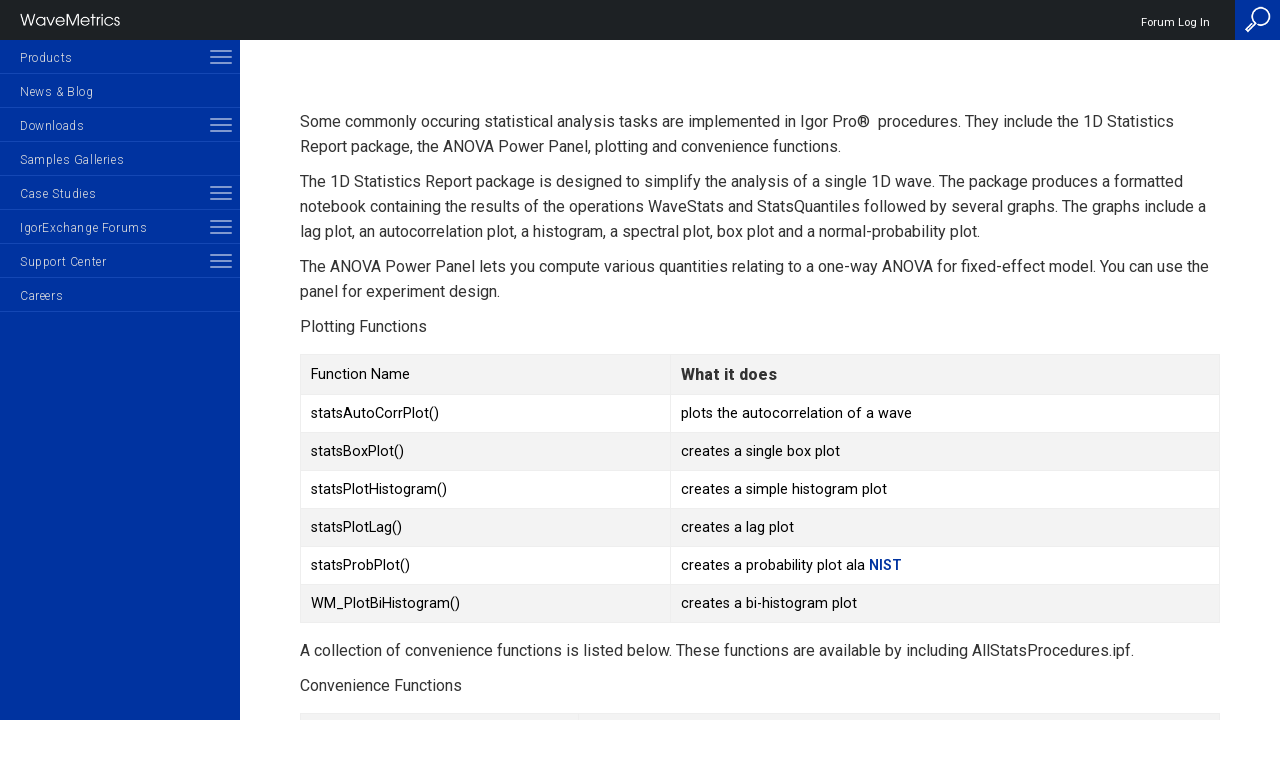

--- FILE ---
content_type: text/html; charset=UTF-8
request_url: https://www.wavemetrics.com/products/igorpro/dataanalysis/statistics/procs
body_size: 13279
content:
<!doctype html>
<html  lang="en" dir="ltr" prefix="content: http://purl.org/rss/1.0/modules/content/  dc: http://purl.org/dc/terms/  foaf: http://xmlns.com/foaf/0.1/  og: http://ogp.me/ns#  rdfs: http://www.w3.org/2000/01/rdf-schema#  schema: http://schema.org/  sioc: http://rdfs.org/sioc/ns#  sioct: http://rdfs.org/sioc/types#  skos: http://www.w3.org/2004/02/skos/core#  xsd: http://www.w3.org/2001/XMLSchema# " >
  <head>
    <meta name="viewport" content="width=device-width,minimum-scale=1,initial-scale=1">
    <meta charset="utf-8" />
<link rel="canonical" href="https://www.wavemetrics.com/products/igorpro/dataanalysis/statistics/procs" />
<meta name="Generator" content="Drupal 10 (https://www.drupal.org)" />
<meta name="MobileOptimized" content="width" />
<meta name="HandheldFriendly" content="true" />
<meta name="viewport" content="width=device-width, initial-scale=1.0" />
<link rel="icon" href="/sites/default/files/wm_emp_small_0.png" type="image/png" />

    <title>Procedures and Packages</title>
    <link rel="stylesheet" media="all" href="/sites/default/files/css/css_J3DsHq6PU5dfKj1ZEcXmQm5IhVxK0YSMiCcPMiUhReY.css?delta=0&amp;language=en&amp;theme=wave&amp;include=eJyVjsEOwjAMQ3-oWj-pytpsy2iaKkmB_T3bAQFHLpZlW0_OohiLjg51gh2eYUXbaKHqqPHLBxleCTVlYcbmaRHlxFLOPoOTNIsPuCOjK2VLUJjaqfswv_b2LyDfsJCL_jA6KKwKfbP3508yjdbHXMk2LMEOc-Q4g2G4qNH8qGgvyyFf5Q" />
<link rel="stylesheet" media="all" href="/sites/default/files/css/css_Yrw-dPCSY36Cji-Z7pAtvq6JduH6pS7M-AoKoi34WUs.css?delta=1&amp;language=en&amp;theme=wave&amp;include=eJyVjsEOwjAMQ3-oWj-pytpsy2iaKkmB_T3bAQFHLpZlW0_OohiLjg51gh2eYUXbaKHqqPHLBxleCTVlYcbmaRHlxFLOPoOTNIsPuCOjK2VLUJjaqfswv_b2LyDfsJCL_jA6KKwKfbP3508yjdbHXMk2LMEOc-Q4g2G4qNH8qGgvyyFf5Q" />

        
    <link href='https://fonts.googleapis.com/css?family=Roboto:100,300,400,600,800' rel='stylesheet' type='text/css'>
    <link href="https://fonts.googleapis.com/css?family=Roboto+Mono" rel="stylesheet">
    
    <script src="https://code.jquery.com/jquery-2.1.4.min.js" type="text/javascript"></script>

    <script type="application/json" data-drupal-selector="drupal-settings-json">{"path":{"baseUrl":"\/","pathPrefix":"","currentPath":"node\/20088","currentPathIsAdmin":false,"isFront":false,"currentLanguage":"en"},"pluralDelimiter":"\u0003","suppressDeprecationErrors":true,"gtag":{"tagId":"G-VT8D44CY16","consentMode":false,"otherIds":["G-4QSWJZ3C9B"],"events":[],"additionalConfigInfo":[]},"ajaxPageState":{"libraries":"[base64]","theme":"wave","theme_token":null},"ajaxTrustedUrl":[],"gtm":{"tagId":null,"settings":{"data_layer":"dataLayer","include_classes":false,"allowlist_classes":"","blocklist_classes":"","include_environment":false,"environment_id":"","environment_token":""},"tagIds":["GTM-5H4JSS3"]},"csp":{"nonce":"DOopMGiXKHQx568WxwGMGw"},"user":{"uid":0,"permissionsHash":"7d220888e99393bd2e93959dab281e8f3a24723da6d56794eeac5c25e4c19d95"}}</script>
<script src="/sites/default/files/js/js_5EG8TNVwFMEKwcLk2SnKtsUbU7L78umCEYEBJtLAmns.js?scope=header&amp;delta=0&amp;language=en&amp;theme=wave&amp;include=eJxdikkOwzAIRS9kxUdCCBMHy5jIkA63r7Oq2sV_-hNZYR9ynhyZvn47pB59KZqnalY7Q2DNdeE_b9jw9Vtqsiu68AQyVR4Bu00FtSK7EIbY8PzEByvHFHLAojIW2-Vx_z3da_Z4d_YP4gFBSQ"></script>
<script src="/modules/contrib/google_tag/js/gtag.js?t9lfl2"></script>
<script src="/modules/contrib/google_tag/js/gtm.js?t9lfl2"></script>

        
  </head>
        
  <body class="path-node node--type-basic-page">
          
      <div class="fixed-header-spacer"></div>
    <noscript><iframe src="https://www.googletagmanager.com/ns.html?id=GTM-5H4JSS3"
                  height="0" width="0" style="display:none;visibility:hidden"></iframe></noscript>

      <div class="dialog-off-canvas-main-canvas" data-off-canvas-main-canvas>
    


    <div class="sidebar-menu">
        <div class="sidebar-inner-wrapper">
              <a class="close-icon" href="#"><img src="/profiles/wavemetrics/themes/wavemetrics/images/icons/close-icon.png"/></a>
  <a href="/"><img class="site-logo" src="/profiles/wavemetrics/themes/wavemetrics/logo.png"/></a>
  <nav role="navigation" aria-labelledby="block-mainnavigation-menu" id="block-mainnavigation"><h2 class="visually-hidden" id="block-mainnavigation-menu">Main navigation</h2><ul id="main-menu" class="menu-ul"><li  class="expanded has-children"><a href="/products" data-region="sidebar" block="block-mainnavigation" data-drupal-link-system-path="products">Products</a><span class="toggle-container"><span class="toggle-inner-wrapper"><span class="toggle-item"></span><span class="toggle-item"></span><span class="toggle-item"></span></span></span><ul class="sub-menu-ul"><li  class="expanded has-children"><a href="/products/igorpro" data-region="sidebar" block="block-mainnavigation">Igor Pro</a><span class="toggle-container"><span class="toggle-inner-wrapper"><span class="toggle-item"></span><span class="toggle-item"></span><span class="toggle-item"></span></span></span><ul class="sub-menu-ul"><li ><a href="/products/igorpro/igor-10-highlights" data-drupal-link-system-path="node/22641">Igor Pro 10 Highlights</a></li><li ><a href="/products/igorpro/newfeatures10" data-drupal-link-system-path="node/22642">New Features 10</a></li><li  class="expanded has-children"><a href="/products/igorpro/newfeatures9" data-region="sidebar" block="block-mainnavigation">New Features</a><span class="toggle-container"><span class="toggle-inner-wrapper"><span class="toggle-item"></span><span class="toggle-item"></span><span class="toggle-item"></span></span></span><ul class="sub-menu-ul"><li ><a href="/products/igorpro/newfeatures/update">How to update</a></li><li  class="expanded has-children"><a href="/products/igorpro/newfeatures/previous" data-region="sidebar" block="block-mainnavigation">Previous versions</a><span class="toggle-container"><span class="toggle-inner-wrapper"><span class="toggle-item"></span><span class="toggle-item"></span><span class="toggle-item"></span></span></span><ul class="sub-menu-ul"><li ><a href="/products/igorpro/igor-9-highlights" data-drupal-link-system-path="node/21380">Igor Pro 9 Highlights</a></li><li ><a href="/products/igorpro/newfeatures/whatsnew9" data-drupal-link-system-path="node/21683">Igor Pro 9 Changed and New Features</a></li><li ><a href="/igor-8-highlights" data-drupal-link-system-path="node/20481">Igor Pro 8 Highlights</a></li><li ><a href="/products/igorpro/newfeatures/whatsnew8" data-drupal-link-system-path="node/20479">Igor Pro 8 Changed and New Features</a></li><li ><a href="/products/igorpro/newfeatures/previous/whatsnew7" data-drupal-link-system-path="node/20478">Igor Pro 7 Changed and New Features</a></li><li ><a href="/products/igorpro/newfeatures/previous/upgradereasons63">Igor 6.3 reasons to upgrade</a></li><li ><a href="/products/igorpro/newfeatures/previous/whatsnew63">Igor 6.3 new features</a></li><li ><a href="/products/igorpro/newfeatures/previous/since63">Igor 6.3 changes since release</a></li><li ><a href="/products/igorpro/newfeatures/previous/whatsnew62">Igor 6.2 new features</a></li><li ><a href="/products/igorpro/newfeatures/previous/since62">Igor 6.2 changes since release</a></li><li ><a href="/products/igorpro/newfeatures/previous/whatsnew61details">Igor 6.1 new features</a></li><li ><a href="/products/igorpro/newfeatures/previous/since61">Igor 6.1 changes since release</a></li><li ><a href="/products/igorpro/newfeatures/previous/whatsnew6details">Igor 6 New Features</a></li><li ><a href="/products/igorpro/newfeatures/previous/since6">Igor 6 Release Notes</a></li></ul></li></ul></li><li ><a href="/products/igorpro/interface">Unique Hybrid Interface</a></li><li  class="expanded has-children"><a href="/products/igorpro/dataaccess" data-region="sidebar" block="block-mainnavigation">Data Access</a><span class="toggle-container"><span class="toggle-inner-wrapper"><span class="toggle-item"></span><span class="toggle-item"></span><span class="toggle-item"></span></span></span><ul class="sub-menu-ul"><li ><a href="/products/igorpro/dataaccess/fileformats">File Formats</a></li><li ><a href="/products/igorpro/dataaccess/binaryfiles">Binary Files</a></li><li ><a href="/products/igorpro/dataaccess/hdf5">HDF5</a></li><li ><a href="/products/igorpro/dataaccess/hardwaredata">Hardware Data Acquisition</a></li><li ><a href="/products/igorpro/dataaccess/MMI">Micro-Manager</a></li><li ><a href="/products/igorpro/dataaccess/exportformats">Export Formats</a></li><li ><a href="/products/igorpro/dataaccess/internetsupport">Internet Support</a></li><li ><a href="/products/igorpro/dataaccess/sql">SQL Databases</a></li><li ><a href="/products/igorpro/dataaccess/externalaccess">External Access</a></li></ul></li><li  class="expanded has-children"><a href="/products/igorpro/datastorage" data-region="sidebar" block="block-mainnavigation">Data Storage</a><span class="toggle-container"><span class="toggle-inner-wrapper"><span class="toggle-item"></span><span class="toggle-item"></span><span class="toggle-item"></span></span></span><ul class="sub-menu-ul"><li ><a href="/products/igorpro/datastorage/datafolders">Data Folders</a></li></ul></li><li  class="expanded has-children"><a href="/products/igorpro/creatinggraphs" data-region="sidebar" block="block-mainnavigation">Creating Graphics</a><span class="toggle-container"><span class="toggle-inner-wrapper"><span class="toggle-item"></span><span class="toggle-item"></span><span class="toggle-item"></span></span></span><ul class="sub-menu-ul"><li  class="expanded has-children"><a href="/products/igorpro/creatinggraphs/2dgraphs" data-region="sidebar" block="block-mainnavigation">2D graphs</a><span class="toggle-container"><span class="toggle-inner-wrapper"><span class="toggle-item"></span><span class="toggle-item"></span><span class="toggle-item"></span></span></span><ul class="sub-menu-ul"><li  class="expanded has-children"><a href="/products/igorpro/creatinggraphs/2dgraphs/linegraphs" data-region="sidebar" block="block-mainnavigation" data-drupal-link-system-path="node/20024">XY plots</a><span class="toggle-container"><span class="toggle-inner-wrapper"><span class="toggle-item"></span><span class="toggle-item"></span><span class="toggle-item"></span></span></span><ul class="sub-menu-ul"><li ><a href="/products/igorpro/creatinggraphs/2dgraphs/linegraphs/newgraph" data-drupal-link-system-path="node/20027">New graph details</a></li><li ><a href="/products/igorpro/creatinggraphs/2dgraphs/linegraphs/graphmodes" data-drupal-link-system-path="node/20026">Trace settings</a></li><li ><a href="/products/igorpro/creatinggraphs/2dgraphs/linegraphs/axis" data-drupal-link-system-path="node/20025">Axis settings</a></li></ul></li><li ><a href="/products/igorpro/creatinggraphs/2dgraphs/catplot" data-drupal-link-system-path="node/20021">Category Plots</a></li><li ><a href="/products/igorpro/creatinggraphs/2dgraphs/contourgraphs" data-drupal-link-system-path="node/20022">Contour Plots</a></li><li ><a href="/products/igorpro/creatinggraphs/2dgraphs/axes" data-drupal-link-system-path="node/20020">Flexible axes</a></li><li ><a href="/products/igorpro/creatinggraphs/2dgraphs/animations" data-drupal-link-system-path="node/20019">Animations</a></li><li ><a href="/products/igorpro/creatinggraphs/2dgraphs/preferences" data-drupal-link-system-path="node/20028">Preferences and templates</a></li></ul></li><li ><a href="/products/igorpro/creatinggraphs/pagelayouts">Page Layouts</a></li><li ><a href="/products/igorpro/creatinggraphs/tables">Tables</a></li><li ><a href="/products/igorpro/creatinggraphs/drawingtools">Drawing tools</a></li><li ><a href="/products/igorpro/creatinggraphs/annotations">Annotations</a></li><li ><a href="/products/igorpro/creatinggraphs/colortab">Color Tables</a></li><li ><a href="/products/igorpro/creatinggraphs/subwindows">Subwindows</a></li><li  class="expanded has-children"><a href="/products/igorpro/creatinggraphs/3dandvolume" data-region="sidebar" block="block-mainnavigation">3D and Volume</a><span class="toggle-container"><span class="toggle-inner-wrapper"><span class="toggle-item"></span><span class="toggle-item"></span><span class="toggle-item"></span></span></span><ul class="sub-menu-ul"><li ><a href="/products/igorpro/creatinggraphs/3dandvolume/surface" data-drupal-link-system-path="node/20036">Surface Plots</a></li><li ><a href="/products/igorpro/creatinggraphs/3dandvolume/path" data-drupal-link-system-path="node/20033">Path and Ribbon Plots</a></li><li ><a href="/products/igorpro/creatinggraphs/3dandvolume/scatter" data-drupal-link-system-path="node/20034">3D Scatter</a></li><li ><a href="/products/igorpro/creatinggraphs/3dandvolume/objects" data-drupal-link-system-path="node/20032">3D Object Plots</a></li><li ><a href="/products/igorpro/creatinggraphs/3dandvolume/isosurface" data-drupal-link-system-path="node/20031">Isosurfaces</a></li><li ><a href="/products/igorpro/creatinggraphs/3dandvolume/voxelgrams" data-drupal-link-system-path="node/20037">Voxelgrams</a></li><li ><a href="/products/igorpro/creatinggraphs/3dandvolume/slicer" data-drupal-link-system-path="node/20035">Volume Slices</a></li><li ><a href="/products/igorpro/creatinggraphs/3dandvolume/animations" data-drupal-link-system-path="node/20030">3D Animations</a></li></ul></li><li ><a href="/products/igorpro/creatinggraphs/exportinggraphics">Exporting Graphics</a></li></ul></li><li  class="expanded has-children"><a href="/products/igorpro/imageprocessing" data-region="sidebar" block="block-mainnavigation">Image Processing</a><span class="toggle-container"><span class="toggle-inner-wrapper"><span class="toggle-item"></span><span class="toggle-item"></span><span class="toggle-item"></span></span></span><ul class="sub-menu-ul"><li ><a href="/products/igorpro/imageprocessing/imageacquisition">Image Acquisition</a></li><li ><a href="/products/igorpro/imageprocessing/roi">ROI</a></li><li  class="expanded has-children"><a href="/products/igorpro/imageprocessing/imagetransforms" data-region="sidebar" block="block-mainnavigation" data-drupal-link-system-path="node/20147">Image Transforms</a><span class="toggle-container"><span class="toggle-inner-wrapper"><span class="toggle-item"></span><span class="toggle-item"></span><span class="toggle-item"></span></span></span><ul class="sub-menu-ul"><li ><a href="/products/igorpro/imageprocessing/imagetransforms/arithmetic">Mathematical Operations</a></li><li ><a href="/products/igorpro/imageprocessing/imagetransforms/histmodification">Histogram Modifications</a></li><li ><a href="/products/igorpro/imageprocessing/imagetransforms/imageinterpolation">Image Interpolation</a></li><li ><a href="/products/igorpro/imageprocessing/imagetransforms/imageregistration">Image Registration</a></li><li ><a href="/products/igorpro/imageprocessing/imagetransforms/removebackground">Background Removal</a></li><li ><a href="/products/igorpro/imageprocessing/imagetransforms/imagerotation">Image Rotation</a></li></ul></li><li ><a href="/products/igorpro/imageprocessing/colortransforms">Color Spaces</a></li><li ><a href="/products/igorpro/imageprocessing/thresholding">Thresholding</a></li><li ><a href="/products/igorpro/imageprocessing/convolutionfilters">Localized Filters</a></li><li ><a href="/products/igorpro/imageprocessing/edgedetectors">Edge Detectors</a></li><li ><a href="/products/igorpro/imageprocessing/morphologicaloperations">Morphology</a></li><li  class="expanded has-children"><a href="/products/igorpro/imageprocessing/imageanalysis" data-region="sidebar" block="block-mainnavigation">Image Analysis</a><span class="toggle-container"><span class="toggle-inner-wrapper"><span class="toggle-item"></span><span class="toggle-item"></span><span class="toggle-item"></span></span></span><ul class="sub-menu-ul"><li ><a href="/products/igorpro/imageprocessing/imageanalysis/imagestats">Image Statistics</a></li><li ><a href="/products/igorpro/imageprocessing/imageanalysis/imagelineprofile">Line Profile</a></li><li ><a href="/products/igorpro/imageprocessing/imageanalysis/particleanalysis">Particle Analysis</a></li><li ><a href="/products/igorpro/imageprocessing/imageanalysis/imagesnake">Image Snake</a></li></ul></li></ul></li><li  class="expanded has-children"><a href="/products/igorpro/dataanalysis" data-region="sidebar" block="block-mainnavigation">Data Analysis</a><span class="toggle-container"><span class="toggle-inner-wrapper"><span class="toggle-item"></span><span class="toggle-item"></span><span class="toggle-item"></span></span></span><ul class="sub-menu-ul"><li  class="expanded has-children"><a href="/products/igorpro/dataanalysis/curvefitting" data-region="sidebar" block="block-mainnavigation">Curve Fitting</a><span class="toggle-container"><span class="toggle-inner-wrapper"><span class="toggle-item"></span><span class="toggle-item"></span><span class="toggle-item"></span></span></span><ul class="sub-menu-ul"><li ><a href="/products/igorpro/dataanalysis/curvefitting/builtintypes">Built-in types</a></li><li ><a href="/products/igorpro/dataanalysis/curvefitting/userdefined">User-defined</a></li><li ><a href="/products/igorpro/dataanalysis/curvefitting/constraints">Constraints</a></li><li ><a href="/products/igorpro/dataanalysis/curvefitting/errorsinvariables">Errors in Variables</a></li><li ><a href="/products/igorpro/dataanalysis/curvefitting/globalfitting">Global Fitting</a></li><li ><a href="/products/igorpro/dataanalysis/curvefitting/multidimensional">Multidimensional</a></li></ul></li><li  class="expanded has-children"><a href="/products/igorpro/dataanalysis/peakanalysis" data-region="sidebar" block="block-mainnavigation">Peak Analysis</a><span class="toggle-container"><span class="toggle-inner-wrapper"><span class="toggle-item"></span><span class="toggle-item"></span><span class="toggle-item"></span></span></span><ul class="sub-menu-ul"><li ><a href="/products/igorpro/dataanalysis/peakanalysis/peakfinding">Peak finding</a></li><li ><a href="/products/igorpro/dataanalysis/peakanalysis/baselineremoval">Baseline removal</a></li><li ><a href="/products/igorpro/dataanalysis/peakanalysis/multipeakfitting">Multi-peak fitting</a></li></ul></li><li  class="expanded has-children"><a href="/products/igorpro/dataanalysis/signalprocessing" data-region="sidebar" block="block-mainnavigation">Signal Processing</a><span class="toggle-container"><span class="toggle-inner-wrapper"><span class="toggle-item"></span><span class="toggle-item"></span><span class="toggle-item"></span></span></span><ul class="sub-menu-ul"><li ><a href="/products/igorpro/dataanalysis/signalprocessing/fouriertransforms">Fourier transforms</a></li><li ><a href="/products/igorpro/dataanalysis/signalprocessing/spectralwindowing">Spectral windowing</a></li><li ><a href="/products/igorpro/dataanalysis/signalprocessing/powerspectra">Power spectra</a></li><li ><a href="/products/igorpro/dataanalysis/signalprocessing/hilberttransform">Hilbert transforms</a></li><li ><a href="/products/igorpro/dataanalysis/signalprocessing/timefrequency">Time frequency analysis</a></li><li ><a href="/products/igorpro/dataanalysis/signalprocessing/digitalfilters">Digital filters</a></li><li ><a href="/products/igorpro/dataanalysis/signalprocessing/smoothing">Smoothing</a></li><li ><a href="/products/igorpro/dataanalysis/signalprocessing/convolution">Convolution and Correlation</a></li><li ><a href="/products/igorpro/dataanalysis/signalprocessing/leveldetection">Level detection</a></li></ul></li><li  class="expanded has-children"><a href="/products/igorpro/dataanalysis/statistics" data-region="sidebar" block="block-mainnavigation">Statistics</a><span class="toggle-container"><span class="toggle-inner-wrapper"><span class="toggle-item"></span><span class="toggle-item"></span><span class="toggle-item"></span></span></span><ul class="sub-menu-ul"><li  class="expanded has-children"><a href="/products/igorpro/dataanalysis/statistics/tests" data-region="sidebar" block="block-mainnavigation">Statistical Tests</a><span class="toggle-container"><span class="toggle-inner-wrapper"><span class="toggle-item"></span><span class="toggle-item"></span><span class="toggle-item"></span></span></span><ul class="sub-menu-ul"><li ><a href="/products/igorpro/dataanalysis/statistics/tests/statistics_pxp1">Angular Distribution Tests</a></li><li ><a href="/products/igorpro/dataanalysis/statistics/tests/statistics_pxp2">ANOVA1 Tests</a></li><li ><a href="/products/igorpro/dataanalysis/statistics/tests/statistics_pxp3">ANOVA2(NR) Tests</a></li><li ><a href="/products/igorpro/dataanalysis/statistics/tests/statistics_pxp4">ANOVA2(RM) Tests</a></li><li ><a href="/products/igorpro/dataanalysis/statistics/tests/statistics_pxp5">Chi-Squared Tests</a></li><li ><a href="/products/igorpro/dataanalysis/statistics/tests/statistics_pxp6">Angular-Correlation Tests</a></li><li ><a href="/products/igorpro/dataanalysis/statistics/tests/statistics_pxp7">Circular Means Tests</a></li><li ><a href="/products/igorpro/dataanalysis/statistics/tests/statistics_pxp8">Circular Moment Tests</a></li><li ><a href="/products/igorpro/dataanalysis/statistics/tests/statistics_pxp9">Circular Two Sample Tests</a></li><li ><a href="/products/igorpro/dataanalysis/statistics/tests/statistics_pxp10">Cochran Test</a></li><li ><a href="/products/igorpro/dataanalysis/statistics/tests/statistics_pxp11">Dunnett Test</a></li><li ><a href="/products/igorpro/dataanalysis/statistics/tests/statistics_pxp12">Friedman Test</a></li><li ><a href="/products/igorpro/dataanalysis/statistics/tests/statistics_pxp13">F Test</a></li><li ><a href="/products/igorpro/dataanalysis/statistics/tests/statistics_pxp14">Hodges-Ajne Test</a></li><li ><a href="/products/igorpro/dataanalysis/statistics/tests/statistics_pxp15">Jarque-Bera Simulation</a></li><li ><a href="/products/igorpro/dataanalysis/statistics/tests/statistics_pxp16">Kendall&#039;s Tau</a></li><li ><a href="/products/igorpro/dataanalysis/statistics/tests/statistics_pxp17">Kolmogorov-Smirnov Test</a></li><li ><a href="/products/igorpro/dataanalysis/statistics/tests/statistics_pxp18">Kruskal-Wallis Test</a></li><li ><a href="/products/igorpro/dataanalysis/statistics/tests/statistics_pxp19">Linear Correlation</a></li><li ><a href="/products/igorpro/dataanalysis/statistics/tests/statistics_pxp20">Linear Regression</a></li><li ><a href="/products/igorpro/dataanalysis/statistics/tests/statistics_pxp21">Multi-Correlations</a></li><li ><a href="/products/igorpro/dataanalysis/statistics/tests/statistics_pxp22">NP Multi-Comparison</a></li><li ><a href="/products/igorpro/dataanalysis/statistics/tests/statistics_pxp23">Nominal Serial Randomness</a></li><li ><a href="/products/igorpro/dataanalysis/statistics/tests/statistics_pxp24">Spearman Rank Correlation</a></li><li ><a href="/products/igorpro/dataanalysis/statistics/tests/statistics_pxp25">Bootstrap and Jacknife</a></li><li ><a href="/products/igorpro/dataanalysis/statistics/tests/statistics_pxp26">Scheffe&#039;s Test</a></li><li ><a href="/products/igorpro/dataanalysis/statistics/tests/statistics_pxp27">Serial Randomeness</a></li><li ><a href="/products/igorpro/dataanalysis/statistics/tests/statistics_pxp28">T-Test Examples</a></li><li ><a href="/products/igorpro/dataanalysis/statistics/tests/statistics_pxp29">Tukey Text Examples</a></li><li ><a href="/products/igorpro/dataanalysis/statistics/tests/statistics_pxp30">Variances Test Examples</a></li><li ><a href="/products/igorpro/dataanalysis/statistics/tests/statistics_pxp31">Watson&#039;s U2 Test</a></li><li ><a href="/products/igorpro/dataanalysis/statistics/tests/statistics_pxp32">Watson-Williams Test</a></li><li ><a href="/products/igorpro/dataanalysis/statistics/tests/statistics_pxp33">Wheeler-Watson Test</a></li><li ><a href="/products/igorpro/dataanalysis/statistics/tests/statistics_pxp34">Wilcoxon Tests</a></li><li ><a href="/products/igorpro/dataanalysis/statistics/tests/statistics_pxp35">Weighted Rank Correlation</a></li></ul></li><li ><a href="/products/igorpro/dataanalysis/statistics/noise">Noise Functions</a></li><li ><a href="/products/igorpro/dataanalysis/statistics/pdfs">Probability Distribution Functions</a></li><li ><a href="/products/igorpro/dataanalysis/statistics/cdfs">Cumulative Distribution Functions</a></li><li ><a href="/products/igorpro/dataanalysis/statistics/invcdfs">Inverse CDFs</a></li><li ><a href="/products/igorpro/dataanalysis/statistics/genpurpose">General Purpose</a></li><li ><a href="/products/igorpro/dataanalysis/statistics/procs">Procedures and Packages</a></li></ul></li><li ><a href="/products/igorpro/dataanalysis/compgeometry">Computational Geometry</a></li></ul></li><li  class="expanded has-children"><a href="/products/igorpro/datamanipulation" data-region="sidebar" block="block-mainnavigation">Data Manipulation and Math</a><span class="toggle-container"><span class="toggle-inner-wrapper"><span class="toggle-item"></span><span class="toggle-item"></span><span class="toggle-item"></span></span></span><ul class="sub-menu-ul"><li ><a href="/products/igorpro/datamanipulation/mathfunctions">Mathematical Functions</a></li><li ><a href="/products/igorpro/datamanipulation/matrixmath">Matrix and Linear Algebra</a></li></ul></li><li  class="expanded has-children"><a href="/products/igorpro/analysisoffunctions" data-region="sidebar" block="block-mainnavigation">Analysis of Functions</a><span class="toggle-container"><span class="toggle-inner-wrapper"><span class="toggle-item"></span><span class="toggle-item"></span><span class="toggle-item"></span></span></span><ul class="sub-menu-ul"><li ><a href="/products/igorpro/analysisoffunctions/plotting">Plotting</a></li><li ><a href="/products/igorpro/analysisoffunctions/optimization">Optimization</a></li><li ><a href="/products/igorpro/analysisoffunctions/rootfinding">Root finding</a></li><li ><a href="/products/igorpro/analysisoffunctions/integration">Integration</a></li><li ><a href="/products/igorpro/analysisoffunctions/diffeq">Ordinary differential equations (ODEs)</a></li></ul></li><li ><a href="/products/igorpro/ifdl" data-drupal-link-system-path="node/20380">Igor Filter Design Laboratory</a></li><li ><a href="/products/igorpro/dataexploration">Data Exploration</a></li><li  class="expanded has-children"><a href="/products/igorpro/programming" data-region="sidebar" block="block-mainnavigation">Programming</a><span class="toggle-container"><span class="toggle-inner-wrapper"><span class="toggle-item"></span><span class="toggle-item"></span><span class="toggle-item"></span></span></span><ul class="sub-menu-ul"><li ><a href="/products/igorpro/python">Python Integration</a></li><li ><a href="/products/igorpro/programming/procedures">External or Internal procedures</a></li><li ><a href="/products/igorpro/programming/codeeditor">Code Editor</a></li><li ><a href="/products/igorpro/programming/contextualhelp">Contextual help</a></li><li ><a href="/products/igorpro/programming/packages">Packages</a></li><li ><a href="/products/igorpro/programming/debugger">Debugger</a></li></ul></li><li  class="expanded has-children"><a href="/products/igorpro/custominterfaces" data-region="sidebar" block="block-mainnavigation">Custom Interfaces</a><span class="toggle-container"><span class="toggle-inner-wrapper"><span class="toggle-item"></span><span class="toggle-item"></span><span class="toggle-item"></span></span></span><ul class="sub-menu-ul"><li ><a href="/products/igorpro/custominterfaces/controls">Controls and control panels</a></li><li ><a href="/products/igorpro/custominterfaces/controltypes">Control types</a></li><li ><a href="/products/igorpro/custominterfaces/custommenus">Custom menus</a></li></ul></li><li ><a href="/products/igorpro/notebooks">Notebooks</a></li><li ><a href="/products/igorpro/onlinehelp">On-line Help</a></li><li ><a href="/products/igorpro/manual">Manual</a></li><li ><a href="/products/igorpro/videotutorials">Video Tutorials</a></li><li ><a href="/products/igorpro/platformsupport">Platform Support</a></li></ul></li><li  class="expanded has-children"><a href="/products/nidaqtools" data-region="sidebar" block="block-mainnavigation">NIDAQ Tools MX</a><span class="toggle-container"><span class="toggle-inner-wrapper"><span class="toggle-item"></span><span class="toggle-item"></span><span class="toggle-item"></span></span></span><ul class="sub-menu-ul"><li ><a href="/products/nidaqtools/details">Details</a></li><li ><a href="/products/nidaqtools/applications">Applications</a></li><li ><a href="/products/nidaqtools/supportedhardware" data-drupal-link-system-path="node/20480">Supported Hardware</a></li><li ><a href="/products/nidaqtools/requirements">Requirements</a></li></ul></li><li  class="expanded has-children"><a href="/products/xoptoolkit" data-region="sidebar" block="block-mainnavigation">XOP Toolkit</a><span class="toggle-container"><span class="toggle-inner-wrapper"><span class="toggle-item"></span><span class="toggle-item"></span><span class="toggle-item"></span></span></span><ul class="sub-menu-ul"><li ><a href="/products/xoptoolkit/versions" title="Choosing Which XOP Toolkit to Use" data-drupal-link-system-path="node/20486">Versions</a></li><li ><a href="/products/xoptoolkit/manual">Manual</a></li><li ><a href="/products/xoptoolkit/examples">Example XOP</a></li><li ><a href="/products/xoptoolkit/devsys">Development Systems</a></li></ul></li><li  class="expanded has-children"><a href="/products/thirdparty/thirdparty" data-region="sidebar" block="block-mainnavigation">Third Party</a><span class="toggle-container"><span class="toggle-inner-wrapper"><span class="toggle-item"></span><span class="toggle-item"></span><span class="toggle-item"></span></span></span><ul class="sub-menu-ul"><li ><a href="/products/thirdparty/data">Data Acquistion</a></li><li ><a href="/products/thirdparty/cameras">Cameras/Digitizers</a></li><li ><a href="/products/thirdparty/instruments">Instruments using IGOR</a></li><li ><a href="/products/thirdparty/software">Software</a></li><li ><a href="/products/thirdparty/developers">Developers and Consultants</a></li></ul></li><li ><a href="/order/order_resellers.htm">Resellers</a></li><li ><a href="/products/oem" title="Original Equipment Manufacturer Collaboration">OEM Information</a></li></ul></li><li ><a href="/news" data-drupal-link-system-path="news">News &amp; Blog</a></li><li  class="expanded has-children"><a href="/downloads/current" data-region="sidebar" block="block-mainnavigation" data-drupal-link-system-path="downloads/current">Downloads</a><span class="toggle-container"><span class="toggle-inner-wrapper"><span class="toggle-item"></span><span class="toggle-item"></span><span class="toggle-item"></span></span></span><ul class="sub-menu-ul"><li ><a href="/downloads" title="All Downloads by Software Family" data-drupal-link-system-path="downloads">All Downloads</a></li><li ><a href="/downloads/current" title="Current Download Releases by Software Family" data-drupal-link-system-path="downloads/current">Current Releases</a></li></ul></li><li ><a href="/photo-gallery" data-drupal-link-system-path="photo-gallery">Samples Galleries</a></li><li  class="expanded has-children"><a href="/case-studies" data-region="sidebar" block="block-mainnavigation" data-drupal-link-system-path="case-studies">Case Studies</a><span class="toggle-container"><span class="toggle-inner-wrapper"><span class="toggle-item"></span><span class="toggle-item"></span><span class="toggle-item"></span></span></span><ul class="sub-menu-ul"><li ><a href="/products/igorpro/gallery/casestudies/THEMIS">Space Physics Research</a></li><li ><a href="/products/igorpro/gallery/casestudies/MPIC">Atmospheric Research</a></li><li ><a href="/products/igorpro/gallery/casestudies/asylumresearch">MFP3D Atomic Force Microscope</a></li><li ><a href="/products/igorpro/gallery/casestudies/neuromatic">Neuromatic and NClamp</a></li><li ><a href="/products/igorpro/gallery/casestudies/neutronm">NeutroNM</a></li><li ><a href="/products/igorpro/gallery/casestudies/sans">Neutron Scattering</a></li><li ><a href="/products/igorpro/gallery/casestudies/TGSGUI">TGSGUI Optical Simulation</a></li><li ><a href="/products/igorpro/gallery/casestudies/WANSES">Wide-Angle Neutron Spin Echo Spectroscopy</a></li><li ><a href="/case-study/zefir-tracking-pollution-back-origin" title="ZeFir - Tracking Pollution Back to the Origin" data-drupal-link-system-path="node/20624">ZeFir</a></li></ul></li><li  class="expanded has-children"><a href="/forum" title="Summary of recent activity in all of the IgorExchange forums, with links to each forum." data-region="sidebar" block="block-mainnavigation" data-drupal-link-system-path="forum">IgorExchange Forums</a><span class="toggle-container"><span class="toggle-inner-wrapper"><span class="toggle-item"></span><span class="toggle-item"></span><span class="toggle-item"></span></span></span><ul class="sub-menu-ul"><li ><a href="/tracker" title="All recent activity across all forums, code snippets, and projects" data-drupal-link-system-path="tracker">All Recent Activity</a></li><li ><a href="/forum/28" title="Ask your questions about how to use Igor Pro, NIDAQ Tools MX, and the XOP Toolkit here." data-drupal-link-system-path="forum/28">General (Main) Forum</a></li><li ><a href="/forum/68" title="A place to suggest and discuss new features for Igor Pro." data-drupal-link-system-path="forum/68">Igor Pro Wishlist Forum</a></li><li ><a href="/forum/51" title="This forum is for announcements of new versions of Igor or Igor-related software or other announcements of interest to Igor users." data-drupal-link-system-path="forum/51">News and Announcements Forum</a></li><li ><a href="/forum/67" title="Questions and suggestions about the IgorExchange forums on WaveMetrics.com and the Wavemetrics.com website itself should go in this forum" data-drupal-link-system-path="forum/67">WaveMetrics.com Forum</a></li><li ><a href="/forum/code-snippets" title="User-contributed Igor code that serve a specific purpose. Log in to share your own code snippet." data-drupal-link-system-path="code-snippets">Code Snippets</a></li><li ><a href="/forum/projects" title="User-contributed packages of related Igor procedure files and XOPs (Igor extensions). Login to share your contribution." data-drupal-link-system-path="projects">Projects</a></li><li ><a href="/user/register" title="You must log into your account to post in the Forums. New accounts subject to approval by the administrators." data-drupal-link-system-path="user/register">Join the Forum (Register)</a></li></ul></li><li  class="expanded has-children"><a href="/support" data-region="sidebar" block="block-mainnavigation" data-drupal-link-system-path="node/20001">Support Center</a><span class="toggle-container"><span class="toggle-inner-wrapper"><span class="toggle-item"></span><span class="toggle-item"></span><span class="toggle-item"></span></span></span><ul class="sub-menu-ul"><li ><a href="/contact-us" data-drupal-link-system-path="node/20445">Contact Us</a></li><li ><a href="/support/faq" data-drupal-link-system-path="support/faq">FAQ</a></li><li ><a href="/products/igorpro/videotutorials" title="Guided Tour of Igor and 3D Plotting Tutorials">Video Tutorials</a></li><li ><a href="/support/versions" title="Current and Previous Software Versions">Current and Legacy Versions</a></li><li ><a href="/users/users" data-drupal-link-system-path="node/20228">User Resources &amp; Contributions</a></li><li  class="expanded has-children"><a href="/support/jp/top" data-region="sidebar" block="block-mainnavigation">Japanese Support Center / 日本語サポートセンター</a><span class="toggle-container"><span class="toggle-inner-wrapper"><span class="toggle-item"></span><span class="toggle-item"></span><span class="toggle-item"></span></span></span><ul class="sub-menu-ul"><li  class="expanded has-children"><a href="/support/jp/visual_manual/igor-10-highlightsj" data-region="sidebar" block="block-mainnavigation">Igor Pro® 10 ハイライト</a><span class="toggle-container"><span class="toggle-inner-wrapper"><span class="toggle-item"></span><span class="toggle-item"></span><span class="toggle-item"></span></span></span><ul class="sub-menu-ul"><li ><a href="/support/jp/tech_support_info/v10_desc" data-drupal-link-system-path="node/22677">Igor Pro® 10 の新機能の解説</a></li></ul></li><li ><a href="https://www.wavemetrics.com/support/jp/system_req">Igor Pro® 10 システム要件</a></li><li  class="expanded has-children"><a href="/support/jp/products/igorpro" data-region="sidebar" block="block-mainnavigation" data-drupal-link-system-path="node/22679">Igor Pro 概要</a><span class="toggle-container"><span class="toggle-inner-wrapper"><span class="toggle-item"></span><span class="toggle-item"></span><span class="toggle-item"></span></span></span><ul class="sub-menu-ul"><li ><a href="/support/jp/products/igorpro/Interface" data-drupal-link-system-path="node/22671">ユニークなハイブリッドインターフェイス</a></li><li  class="expanded has-children"><a href="/support/jp/products/igorpro/dataaccess" data-region="sidebar" block="block-mainnavigation" data-drupal-link-system-path="node/22672">データアクセス</a><span class="toggle-container"><span class="toggle-inner-wrapper"><span class="toggle-item"></span><span class="toggle-item"></span><span class="toggle-item"></span></span></span><ul class="sub-menu-ul"><li ><a href="/support/jp/products/igorpro/dataaccess/fileformats" data-drupal-link-system-path="node/22673">データのインポート</a></li><li ><a href="/support/jp/products/igorpro/dataaccess/binaryfiles" data-drupal-link-system-path="node/22674">バイナリデータ</a></li><li ><a href="/support/jp/products/igorpro/dataaccess/hdf5" data-drupal-link-system-path="node/22675">HDF5 サポート</a></li><li ><a href="/support/jp/products/igorpro/dataaccess/datafromhardware" data-drupal-link-system-path="node/22680">ハードウェアからのデータ取得</a></li><li ><a href="/support/jp/products/igorpro/dataaccess/MMI" data-drupal-link-system-path="node/22681">Micro-Manager</a></li></ul></li><li  class="expanded has-children"><a href="/support/jp/products/igorpro/creatinggraphs" data-region="sidebar" block="block-mainnavigation" data-drupal-link-system-path="node/22682">グラフィックスの作成</a><span class="toggle-container"><span class="toggle-inner-wrapper"><span class="toggle-item"></span><span class="toggle-item"></span><span class="toggle-item"></span></span></span><ul class="sub-menu-ul"><li  class="expanded has-children"><a href="/support/jp/products/igorpro/creatinggraphs/2dgraphs" data-region="sidebar" block="block-mainnavigation" data-drupal-link-system-path="node/22689">2Dグラフ</a><span class="toggle-container"><span class="toggle-inner-wrapper"><span class="toggle-item"></span><span class="toggle-item"></span><span class="toggle-item"></span></span></span><ul class="sub-menu-ul"><li ><a href="/support/jp/products/igorpro/creatinggraphs/2dgraphs/linegraphs" data-drupal-link-system-path="node/22690">XY プロット</a></li><li ><a href="/support/jp/products/igorpro/creatinggraphs/2dgraphs/catplot" data-drupal-link-system-path="node/22691">カテゴリプロット</a></li><li ><a href="/support/jp/products/igorpro/creatinggraphs/2dgraphs/contourgraphs" data-drupal-link-system-path="node/22692">コンタープロット</a></li><li ><a href="/support/jp/products/igorpro/creatinggraphs/2dgraphs/axes" data-drupal-link-system-path="node/22693">柔軟な軸</a></li><li ><a href="/support/jp/products/igorpro/creatinggraphs/2dgraphs/animations" data-drupal-link-system-path="node/22694">アニメーション</a></li><li ><a href="/support/jp/products/igorpro/creatinggraphs/2dgraphs/preferences" data-drupal-link-system-path="node/22695">プレファレンス</a></li></ul></li><li ><a href="/support/jp/products/igorpro/creatinggraphs/subwindows" data-drupal-link-system-path="node/22701">サブウィンドウ</a></li><li ><a href="/support/jp/products/igorpro/creatinggraphs/pagelayouts" data-drupal-link-system-path="node/22696">ページレイアウト</a></li><li ><a href="/support/jp/products/igorpro/creatinggraphs/tables" data-drupal-link-system-path="node/22697">テーブル</a></li><li ><a href="/support/jp/products/igorpro/creatinggraphs/drawingtools" data-drupal-link-system-path="node/22698">描画ツール</a></li><li ><a href="/support/jp/products/igorpro/creatinggraphs/annotations" data-drupal-link-system-path="node/22699">注釈</a></li><li ><a href="/support/jp/products/igorpro/creatinggraphs/colortab" data-drupal-link-system-path="node/22700">カラーテーブル</a></li><li  class="expanded has-children"><a href="/support/jp/products/igorpro/creatinggraphs/3dandvolume" data-region="sidebar" block="block-mainnavigation" data-drupal-link-system-path="node/22702">3Dとボリューム</a><span class="toggle-container"><span class="toggle-inner-wrapper"><span class="toggle-item"></span><span class="toggle-item"></span><span class="toggle-item"></span></span></span><ul class="sub-menu-ul"><li ><a href="/support/jp/products/igorpro/creatinggraphs/3dandvolume/surface" data-drupal-link-system-path="node/22703">サーフェスプロット</a></li><li ><a href="/support/jp/products/igorpro/creatinggraphs/3dandvolume/path" data-drupal-link-system-path="node/22704">パスプロットとリボンプロット</a></li><li ><a href="/support/jp/products/igorpro/creatinggraphs/3dandvolume/scatter" data-drupal-link-system-path="node/22705">3D 散布図</a></li><li ><a href="/support/jp/products/igorpro/creatinggraphs/3dandvolume/objects" data-drupal-link-system-path="node/22706">3D オブジェクトプロット</a></li><li ><a href="/support/jp/products/igorpro/creatinggraphs/3dandvolume/isosurface" data-drupal-link-system-path="node/22707">等値面プロット</a></li><li ><a href="/support/jp/products/igorpro/creatinggraphs/3dandvolume/voxelgrams" data-drupal-link-system-path="node/22708">ボクセルグラム</a></li><li ><a href="/support/jp/products/igorpro/creatinggraphs/3dandvolume/slicer" data-drupal-link-system-path="node/22709">ボリュームのスライス</a></li></ul></li><li ><a href="/support/jp/products/igorpro/creatinggraphs/exportinggraphics" data-drupal-link-system-path="node/22710">グラフのエクスポート</a></li></ul></li><li  class="expanded has-children"><a href="/support/jp/products/igorpro/imageprocessing" data-region="sidebar" block="block-mainnavigation" data-drupal-link-system-path="node/22683">画像処理</a><span class="toggle-container"><span class="toggle-inner-wrapper"><span class="toggle-item"></span><span class="toggle-item"></span><span class="toggle-item"></span></span></span><ul class="sub-menu-ul"><li ><a href="/support/jp/products/igorpro/imageprocessing/imageacquisition" data-drupal-link-system-path="node/22711">画像の取り込み</a></li><li ><a href="/support/jp/products/igorpro/imageprocessing/roi" data-drupal-link-system-path="node/22712">ROI（関心領域）</a></li><li ><a href="/support/jp/products/igorpro/imageprocessing/imagetransforms" data-drupal-link-system-path="node/22713">画像変換</a></li><li ><a href="/support/jp/products/igorpro/imageprocessing/colortransforms" data-drupal-link-system-path="node/22714">カラースペース変換</a></li><li ><a href="/support/jp/products/igorpro/imageprocessing/thresholding" data-drupal-link-system-path="node/22715">画像の閾値</a></li><li ><a href="/support/jp/products/igorpro/imageprocessing/edgedetectors" data-drupal-link-system-path="node/22716">輪郭検出</a></li><li  class="expanded has-children"><a href="/support/jp/products/igorpro/imageprocessing/imageanalysis" data-region="sidebar" block="block-mainnavigation" data-drupal-link-system-path="node/22717">画像解析</a><span class="toggle-container"><span class="toggle-inner-wrapper"><span class="toggle-item"></span><span class="toggle-item"></span><span class="toggle-item"></span></span></span><ul class="sub-menu-ul"><li ><a href="/support/jp/products/igorpro/imageprocessing/imagestats" data-drupal-link-system-path="node/22718">画像の統計</a></li><li ><a href="/support/jp/products/igorpro/imageprocessing/imageanalysis/imagelineprofile" data-drupal-link-system-path="node/22719">ラインプロファイル</a></li><li ><a href="/support/jp/products/igorpro/imageprocessing/imageanalysis/particleanalysis" data-drupal-link-system-path="node/22720">粒子解析</a></li><li ><a href="/support/jp/products/igorpro/imageprocessing/imageanalysis/ImageSnake" data-drupal-link-system-path="node/22721">画像のスネーク（輪郭）</a></li></ul></li></ul></li><li  class="expanded has-children"><a href="/support/jp/products/igorpro/dataanalysis" data-region="sidebar" block="block-mainnavigation" data-drupal-link-system-path="node/22684">データ分析</a><span class="toggle-container"><span class="toggle-inner-wrapper"><span class="toggle-item"></span><span class="toggle-item"></span><span class="toggle-item"></span></span></span><ul class="sub-menu-ul"><li  class="expanded has-children"><a href="/support/jp/products/igorpro/dataanalysis/curvefitting" data-region="sidebar" block="block-mainnavigation" data-drupal-link-system-path="node/22722">カーブフィッテイング</a><span class="toggle-container"><span class="toggle-inner-wrapper"><span class="toggle-item"></span><span class="toggle-item"></span><span class="toggle-item"></span></span></span><ul class="sub-menu-ul"><li ><a href="/support/jp/products/igorpro/dataanalysis/curvefitting/builtintypes" data-drupal-link-system-path="node/22747">組み込み</a></li><li ><a href="/support/jp/products/igorpro/dataanalysis/curvefitting/userdefined" data-drupal-link-system-path="node/22748">ユーザー定義</a></li><li ><a href="/support/jp/products/igorpro/dataanalysis/curvefitting/constraints" data-drupal-link-system-path="node/22749">制約付き</a></li><li ><a href="/support/jp/products/igorpro/dataanalysis/curvefitting/errorsinvariables" data-drupal-link-system-path="node/22751">変数誤差</a></li><li ><a href="/support/jp/products/igorpro/dataanalysis/curvefitting/globalfitting" data-drupal-link-system-path="node/22752">グルーバルフィッティング</a></li><li ><a href="/support/jp/products/igorpro/dataanalysis/curvefitting/multidimensional" data-drupal-link-system-path="node/22753">多次元</a></li></ul></li><li  class="expanded has-children"><a href="/support/jp/products/igorpro/dataanalysis/peakanalysis" data-region="sidebar" block="block-mainnavigation" data-drupal-link-system-path="node/22723">ピーク分析</a><span class="toggle-container"><span class="toggle-inner-wrapper"><span class="toggle-item"></span><span class="toggle-item"></span><span class="toggle-item"></span></span></span><ul class="sub-menu-ul"><li ><a href="/support/jp/products/igorpro/dataanalysis/peakanalysis/peakfinding" data-drupal-link-system-path="node/22754">ピーク検出</a></li><li ><a href="/support/jp/products/igorpro/dataanalysis/peakanalysis/baselineremoval" data-drupal-link-system-path="node/22755">ベースライン除去</a></li><li ><a href="/support/jp/products/igorpro/dataanalysis/peakanalysis/multipeakfitting" data-drupal-link-system-path="node/22756">マルチピークフィッティング</a></li></ul></li><li  class="expanded has-children"><a href="/support/jp/products/igorpro/dataanalysis/signalprocessing" data-region="sidebar" block="block-mainnavigation" data-drupal-link-system-path="node/22724">信号処理</a><span class="toggle-container"><span class="toggle-inner-wrapper"><span class="toggle-item"></span><span class="toggle-item"></span><span class="toggle-item"></span></span></span><ul class="sub-menu-ul"><li ><a href="/support/jp/products/igorpro/dataanalysis/signalprocessing/fouriertransforms" data-drupal-link-system-path="node/22757">フーリエ変換</a></li><li ><a href="/support/jp/products/igorpro/dataanalysis/signalprocessing/spectralwindowing" data-drupal-link-system-path="node/22758">スペクトルウインドウ処理</a></li><li ><a href="/support/jp/products/igorpro/dataanalysis/signalprocessing/powerspectra" data-drupal-link-system-path="node/22759">パワースペクトル</a></li><li ><a href="/support/jp/products/igorpro/dataanalysis/signalprocessing/hilberttransform" data-drupal-link-system-path="node/22760">ヒルベルト変換</a></li><li ><a href="/support/jp/products/igorpro/dataanalysis/signalprocessing/timefrequency" data-drupal-link-system-path="node/22761">時間周波数解析</a></li><li ><a href="/support/jp/products/igorpro/dataanalysis/signalprocessing/digitalfilters" data-drupal-link-system-path="node/22762">デジタルフィルタリング</a></li><li ><a href="/support/jp/products/igorpro/dataanalysis/signalprocessing/smoothing" data-drupal-link-system-path="node/22763">平滑化</a></li><li ><a href="/support/jp/products/igorpro/dataanalysis/signalprocessing/convolution" data-drupal-link-system-path="node/22764">畳み込みと相関</a></li><li ><a href="/support/jp/products/igorpro/dataanalysis/signalprocessing/leveldetection" data-drupal-link-system-path="node/22765">レベル検出</a></li></ul></li><li  class="expanded has-children"><a href="/support/jp/products/igorpro/dataanalysis/statistics" data-region="sidebar" block="block-mainnavigation" data-drupal-link-system-path="node/22725">統計分析</a><span class="toggle-container"><span class="toggle-inner-wrapper"><span class="toggle-item"></span><span class="toggle-item"></span><span class="toggle-item"></span></span></span><ul class="sub-menu-ul"><li ><a href="/support/jp/products/igorpro/dataanalysis/statistics/tests" data-drupal-link-system-path="node/22766">統計的検定操作</a></li><li ><a href="/support/jp/products/igorpro/dataanalysis/statistics/noise" data-drupal-link-system-path="node/22767">ノイズ関数</a></li><li ><a href="/support/jp/products/igorpro/dataanalysis/statistics/pdfs" data-drupal-link-system-path="node/22768">確率分布関数</a></li><li ><a href="/support/jp/products/igorpro/dataanalysis/statistics/cdfs" data-drupal-link-system-path="node/22769">累積分布関数</a></li><li ><a href="/support/jp/products/igorpro/dataanalysis/statistics/invcdfs" data-drupal-link-system-path="node/22770">逆累積分布関数</a></li><li ><a href="/support/jp/products/igorpro/dataanalysis/statistics/genpurpose" data-drupal-link-system-path="node/22771">汎用のコマンドと関数</a></li><li ><a href="/support/jp/products/igorpro/dataanalysis/statistics/procs" data-drupal-link-system-path="node/22772">プロシージャとパッケージ</a></li></ul></li><li ><a href="/support/jp/products/igorpro/dataanalysis/compgeometry" data-drupal-link-system-path="node/22727">計算幾何学</a></li></ul></li><li  class="expanded has-children"><a href="/support/jp/products/igorpro/datamanipulation" data-region="sidebar" block="block-mainnavigation" data-drupal-link-system-path="node/22685">データの操作と計算</a><span class="toggle-container"><span class="toggle-inner-wrapper"><span class="toggle-item"></span><span class="toggle-item"></span><span class="toggle-item"></span></span></span><ul class="sub-menu-ul"><li ><a href="/support/jp/products/igorpro/datamanipulation/mathfunctions" data-drupal-link-system-path="node/22728">数学的関数</a></li><li ><a href="/support/jp/products/igorpro/datamanipulation/matrixmath" data-drupal-link-system-path="node/22729">行列計算</a></li></ul></li><li  class="expanded has-children"><a href="/support/jp/products/igorpro/analysisoffunctions" data-region="sidebar" block="block-mainnavigation" data-drupal-link-system-path="node/22686">関数の分析</a><span class="toggle-container"><span class="toggle-inner-wrapper"><span class="toggle-item"></span><span class="toggle-item"></span><span class="toggle-item"></span></span></span><ul class="sub-menu-ul"><li ><a href="/support/jp/products/igorpro/analysisoffunctions/plotting" data-drupal-link-system-path="node/22730">プロット</a></li><li ><a href="/support/jp/products/igorpro/analysisoffunctions/optimization" data-drupal-link-system-path="node/22731">最適化</a></li><li ><a href="/support/jp/products/igorpro/analysisoffunctions/rootfinding" data-drupal-link-system-path="node/22732">根を見つける</a></li><li ><a href="/support/jp/products/igorpro/analysisoffunctions/integration" data-drupal-link-system-path="node/22733">積分</a></li><li ><a href="/support/jp/products/igorpro/analysisoffunctions/diffeq" data-drupal-link-system-path="node/22734">ODE の数値解法</a></li></ul></li><li  class="expanded has-children"><a href="/support/jp/products/igorpro/programming" data-region="sidebar" block="block-mainnavigation" data-drupal-link-system-path="node/22687">プログラミング</a><span class="toggle-container"><span class="toggle-inner-wrapper"><span class="toggle-item"></span><span class="toggle-item"></span><span class="toggle-item"></span></span></span><ul class="sub-menu-ul"><li ><a href="/support/jp/products/igorpro/python" data-drupal-link-system-path="node/22735">Python との統合</a></li><li ><a href="/support/jp/products/igorpro/programming/procedures" data-drupal-link-system-path="node/22736">外部・内部プロシージャ</a></li><li ><a href="/support/jp/products/igorpro/programming/codeeditor" data-drupal-link-system-path="node/22737">コードエディター</a></li><li ><a href="/support/jp/products/igorpro/programming/contextualhelp" data-drupal-link-system-path="node/22739">コンテキストヘルプ</a></li><li ><a href="/support/jp/products/igorpro/programming/packages" data-drupal-link-system-path="node/22740">パッケージ</a></li><li ><a href="/support/jp/products/igorpro/programming/debugger" data-drupal-link-system-path="node/22741">デバッガー</a></li></ul></li><li  class="expanded has-children"><a href="/support/jp/products/igorpro/custominterfaces" data-region="sidebar" block="block-mainnavigation" data-drupal-link-system-path="node/22688">カスタムのインターフェイス</a><span class="toggle-container"><span class="toggle-inner-wrapper"><span class="toggle-item"></span><span class="toggle-item"></span><span class="toggle-item"></span></span></span><ul class="sub-menu-ul"><li ><a href="/support/jp/products/igorpro/custominterfaces/controls" data-drupal-link-system-path="node/22743">コントロール</a></li><li ><a href="/support/jp/products/igorpro/custominterfaces/controltypes" data-drupal-link-system-path="node/22744">コントロールの形式</a></li><li ><a href="/support/jp/products/igorpro/custominterfaces/custommenus" data-drupal-link-system-path="node/22745">カスタムのメニュー</a></li></ul></li><li ><a href="/support/jp/products/igorpro/notebooks" data-drupal-link-system-path="node/22746">ノートブック</a></li></ul></li><li  class="expanded has-children"><a href="/support/jp/howtobuy" data-region="sidebar" block="block-mainnavigation">日本からのご購入について</a><span class="toggle-container"><span class="toggle-inner-wrapper"><span class="toggle-item"></span><span class="toggle-item"></span><span class="toggle-item"></span></span></span><ul class="sub-menu-ul"><li ><a href="https://www.wavemetrics.com/support/jp/order_coursework">コースワークライセンス</a></li></ul></li><li ><a href="/support/jp/getting_started">ガイドツアー（日本語特別版）</a></li><li ><a href="/support/jp/visual_manual">ヘルプ（日本語版）</a></li><li ><a href="/support/jp/tech_support_info">各種日本語サポート情報</a></li></ul></li></ul></li><li ><a href="/forum/news-and-announcements/now-hiring-software-developer">Careers</a></li></ul></nav>
        </div>
    </div>

<div class="page-content-wrapper">

    <header id="header" role="banner" aria-label="Site header">
        <a href="/"><img class="mobile-logo" src="/profiles/wavemetrics/themes/wavemetrics/logo.png" /></a>
<nav role="navigation" aria-labelledby="block-useraccountmenu-menu" id="block-useraccountmenu">
            
  <h2 class="visually-hidden" id="block-useraccountmenu-menu">User account menu</h2>
  

        
                            <ul id="main-menu"  block="block-useraccountmenu" class="menu-ul">
                            
            
                            <li  class="menu-item-li">
                                                                <a href="/user/login" data-drupal-link-system-path="user/login">Forum Log In</a>
                                    </li>
                        
                </ul>
    


  </nav>

<a href="#" class="hamburger">
    <div class="patty"></div>
    <div class="patty"></div>
    <div class="patty"></div>
</a>
<a href="/search/wavemetrics?keys=" class="site-search-icon"></a>
    </header>
    
    
    <div class="content-wrapper">


        
        

        
        
        <div class="clearit"></div>

            <div data-drupal-messages-fallback class="hidden"></div><section class="basic-page-hero">

    
</section>












    
            <section class="paragraph full-html">
                
    











                            <span class="field-paragraph-full-html"><p>Some commonly occuring statistical analysis tasks are implemented in Igor Pro®&nbsp; procedures. They include the 1D Statistics Report package, the ANOVA Power Panel, plotting and convenience functions.</p>

<p>The 1D Statistics Report package is designed to simplify the analysis of a single 1D wave. The package produces a formatted notebook containing the results of the operations WaveStats and StatsQuantiles followed by several graphs. The graphs include a lag plot, an autocorrelation plot, a histogram, a spectral plot, box plot and a normal-probability plot.</p>

<p>The ANOVA Power Panel lets you compute various quantities relating to a one-way ANOVA for fixed-effect model. You can use the panel for experiment design.</p>

<p>Plotting Functions</p>

<table>
	
		<tr>
			<td>Function Name</td>
			<td><strong>What it does</strong></td>
		</tr>
		<tr>
			<td>statsAutoCorrPlot()</td>
			<td>plots the autocorrelation of a wave</td>
		</tr>
		<tr>
			<td>statsBoxPlot()</td>
			<td>creates a single box plot</td>
		</tr>
		<tr>
			<td>statsPlotHistogram()</td>
			<td>creates a simple histogram plot</td>
		</tr>
		<tr>
			<td>statsPlotLag()</td>
			<td>creates a lag plot</td>
		</tr>
		<tr>
			<td>statsProbPlot()</td>
			<td>creates a probability plot ala <a href="http://www.itl.nist.gov/div898/handbook/eda/section3/normprpl.htm">NIST</a></td>
		</tr>
		<tr>
			<td>WM_PlotBiHistogram()</td>
			<td>creates a bi-histogram plot</td>
		</tr>
	
</table>

<p>A collection of convenience functions is listed below. These functions are available by including AllStatsProcedures.ipf.</p>

<p>Convenience Functions</p>

<table>
	
		<tr>
			<td>Function Name</td>
			<td><strong>What it does</strong></td>
		</tr>
		<tr>
			<td>WM_2MeanConfidenceIntervals()</td>
			<td>computes the confidence limits for two populations means</td>
		</tr>
		<tr>
			<td>WM_BernoulliCdf()</td>
			<td>returns the Bernulli CDF</td>
		</tr>
		<tr>
			<td>WM_CIforPooledMean()</td>
			<td>computes the confidence intervals for pooled means</td>
		</tr>
		<tr>
			<td>WM_CompareCorrelations()</td>
			<td>compares two correlation coefficients</td>
		</tr>
		<tr>
			<td>WM_EstimateMinDetectableDiff()</td>
			<td>computes minimum detectable difference for single sample</td>
		</tr>
		<tr>
			<td>WM_EstimateReqSampleSize()</td>
			<td>estimate the required sample size given sample variance</td>
		</tr>
		<tr>
			<td>WM_EstimateReqSampleSize2()</td>
			<td>estimate the required sample size given sample variance and power</td>
		</tr>
		<tr>
			<td>WM_EstimateSampleSizeForDif()</td>
			<td>computes sample size required to detect a specified difference in means</td>
		</tr>
		<tr>
			<td>WM_GetANOVA1Power()</td>
			<td>computes power in fixed effects one way ANOVA</td>
		</tr>
		<tr>
			<td>WM_GetGeometricAverage()</td>
			<td>computes a geometric average</td>
		</tr>
		<tr>
			<td>WM_GetHarmonicMean()</td>
			<td>computes the harmonic average</td>
		</tr>
		<tr>
			<td>WM_GetPooledMean()</td>
			<td>computes the pooled mean for two distributions from populations with same means</td>
		</tr>
		<tr>
			<td>WM_GetPooledVariance()</td>
			<td>computes the pooled variance for two populations</td>
		</tr>
		<tr>
			<td>WM_MCPointOnRegressionLines()</td>
			<td>tests the difference between two points which lie on two lines</td>
		</tr>
		<tr>
			<td>WM_MeanConfidenceInterval()</td>
			<td>computes the confidence interval about the mean</td>
		</tr>
		<tr>
			<td>WM_OneTailStudentA()</td>
			<td>returns the one-tail result for StudentA</td>
		</tr>
		<tr>
			<td>WM_OneTailStudentT()</td>
			<td>returns the one-tail result for StudentT</td>
		</tr>
		<tr>
			<td>WM_RankForTies()</td>
			<td>ranks data and accounts for possible ties</td>
		</tr>
		<tr>
			<td>WM_RankLetterGradesWithTies()</td>
			<td>ranks letter grades</td>
		</tr>
		<tr>
			<td>WM_RegressionInversePrediction()</td>
			<td>computes an inverse prediction for linear regression</td>
		</tr>
		<tr>
			<td>WM_VarianceConfidenceInterval()</td>
			<td>computes confidence interval for population variance</td>
		</tr>
		<tr>
			<td>WM_WilcoxonPairedRanks()</td>
			<td>computes positive and negative ranks for Wilcoxon Paired Ranks test</td>
		</tr>
	
</table></span>
                  

            
</section>
    




        <div class="clearit"></div>

                        <section class="support-cta-wrapper">
    <a class="support-column support-column-first " href="/forum">
      <img class="icon" src="/sites/default/files/forum.png">
        <p>Forum</p>
    </a>
    <a class="support-column  " href="/support">
      <img class="icon" src="/sites/default/files/support.png">
        <p>Support</p>
    </a>
    <a class="support-column  support-column-last" href="/photo-gallery">
      <img class="icon" src="/sites/default/files/gallery.png">
        <p>Gallery</p>
    </a>
</section>
<div class="clearit"></div>
<section class="product-cta-wrapper">

    <a class="product-cta-column product-cta-column-first" href="/products/igorpro">
      <h3 style="height: 86px;">Igor Pro 10</h3>
      <p>Learn More</p>
    </a>

    <a class="product-cta-column" href="/products/xoptoolkit">
      <h3 style="height: 86px;">Igor XOP Toolkit</h3>
      <p>Learn More</p>
    </a>
    <a class="product-cta-column  product-cta-column-last" href="/products/nidaqtools">
      <h3 style="height: 86px;">Igor NIDAQ Tools MX</h3>
      <p>Learn More</p>
    </a>
    <div class="clearit"></div>
</section>


        
    </div>

    <div class="clearit"></div>

            <footer class="site-footer">
            <div class="clearfix" role="complementary">
                    <section class="schema-organization" itemscope itemtype="http://schema.org/LocalBusiness">

  <div class="content-wrapper">

    <h2 itemprop="name">











                            <span class="field-block-field-company-name">WaveMetrics - A Division of Sutter Instrument</span>
                  
</h2>

    <p itemprop="description">











                            <span class="field-block-field-company-descri">Scientific graphic and data analysis software for scientists and engineers</span>
                  
</p>

    <div class="two-column two-column-first">
      <h3>Business Information</h3>
      <h4>Hours:</h4>
      <ul>
        <li>Mon-Fri</li>
        <li><meta itemprop="openingHours" content="Mo-Fr 09:00-17:00">9:00 am - 5:00 pm</li>
      </ul>
      <h4>Phone Number:</h4>
      <ul>
        <li>Portland:
          <span itemprop="telephone">
            <a href="tel:">











                            <span class="field-block-field-phone-number">(503) 620-3001</span>
                  
</a>
          </span>
        </li>
      </ul>
      <h4>Address:</h4>
      <ul>
        <li itemprop="address" itemscope itemtype="http://schema.org/PostalAddress">
          <span itemprop="streetAddress">










    
            WaveMetrics, Suite G-7, 10200 SW Nimbus Ave,
    

          </span>
          <span itemprop="addressLocality">










    
            Portland
    
,
            










    
            OR
    

          </span>
          <span itemprop="postalCode">










    
            97223
    
</span>
        </li>
      </ul>
    </div>

    <div class="two-column two-column-last">
      <h3>Support Information</h3>
        <h4>Customer Support:</h4>
        <ul>
            <li>sales@wavemetrics.com</li>
        </ul>
        <h4>Technical Support:</h4>
        <ul>
            <li>support@wavemetrics.com</li>
        </ul>
        <h4>Mailing Address:</h4>
        <ul>
            <li>WaveMetrics, P.O. Box 2088 Lake Oswego, OR 97035 USA</li>
        </ul>
    </div>

    <div class="clearit"></div>


    <p itemprop="privacypolicy" style="margin-top:10px;">
      <a href="https://wavemetrics.com/privacy-accessibility">Privacy Policy</a>
    </p>

  </div>

</section>


            </div>
        </footer>
    
    
    
</div>
  </div>

    
    
    <script src="/sites/default/files/js/js_u5yGX0F_Q6IYOCfX50VeYkm3SA-492c1Li6IUYpcN_A.js?scope=footer&amp;delta=0&amp;language=en&amp;theme=wave&amp;include=eJxdikkOwzAIRS9kxUdCCBMHy5jIkA63r7Oq2sV_-hNZYR9ynhyZvn47pB59KZqnalY7Q2DNdeE_b9jw9Vtqsiu68AQyVR4Bu00FtSK7EIbY8PzEByvHFHLAojIW2-Vx_z3da_Z4d_YP4gFBSQ"></script>

        
  </body>
</html>

--- FILE ---
content_type: text/css
request_url: https://www.wavemetrics.com/sites/default/files/css/css_Yrw-dPCSY36Cji-Z7pAtvq6JduH6pS7M-AoKoi34WUs.css?delta=1&language=en&theme=wave&include=eJyVjsEOwjAMQ3-oWj-pytpsy2iaKkmB_T3bAQFHLpZlW0_OohiLjg51gh2eYUXbaKHqqPHLBxleCTVlYcbmaRHlxFLOPoOTNIsPuCOjK2VLUJjaqfswv_b2LyDfsJCL_jA6KKwKfbP3508yjdbHXMk2LMEOc-Q4g2G4qNH8qGgvyyFf5Q
body_size: 15511
content:
/* @license GPL-2.0-or-later https://www.drupal.org/licensing/faq */
@-webkit-keyframes wobbleLeft{0%{left:20px;opacity:.5}50%{left:15px;opacity:1}100%{left:20px;opacity:.5}}@-moz-keyframes wobbleLeft{0%{left:20px;opacity:.5}50%{left:15px;opacity:1}100%{left:20px;opacity:.5}}@keyframes wobbleLeft{0%{left:20px;opacity:.5}50%{left:15px;opacity:1}100%{left:20px;opacity:.5}}@-webkit-keyframes wobbleRight{0%{right:20px;opacity:.7}50%{right:10px;opacity:1}100%{right:20px;opacity:.7}}@-moz-keyframes wobbleRight{0%{right:20px;opacity:.7}50%{right:10px;opacity:1}100%{right:20px;opacity:.7}}@keyframes wobbleRight{0%{right:20px;opacity:.7}50%{right:10px;opacity:1}100%{right:20px;opacity:.7}}@-webkit-keyframes bounce{25%{-webkit-transform:scale(0.95);transform:scale(0.95)}75%{-webkit-transform:scale(1.05);transform:scale(1.05)}100%{-webkit-transform:scale(1);transform:scale(1)}}@-moz-keyframes bounce{25%{-moz-transform:scale(0.95);transform:scale(0.95)}75%{-moz-transform:scale(1.05);transform:scale(1.05)}100%{-moz-transform:scale(1);transform:scale(1)}}@keyframes bounce{25%{transform:scale(0.95)}75%{transform:scale(1.05)}100%{transform:scale(1)}}.arrows{padding:20px 40px;min-width:50px;position:relative;color:#555;font-weight:bold;-webkit-transition:all .3s ease;-moz-transition:all .3s ease;-ms-transition:all .3s ease;-o-transition:all .3s ease;transition:all .3s ease}.arrows:before{content:"";position:absolute;top:48%;left:20px;width:15px;height:15px;border-top:2px solid #555;border-left:2px solid #555;opacity:0;border-radius:2px;-webkit-transform:rotate(-45deg) translateY(-50%);-moz-transform:rotate(-45deg) translateY(-50%);transform:rotate(-45deg) translateY(-50%)}.arrows:after{content:"";position:absolute;top:48%;right:20px;width:15px;height:15px;opacity:0;border-radius:2px;border-top:2px solid #555;border-right:2px solid #555;-webkit-transform:rotate(45deg) translateY(-50%);-moz-transform:rotate(45deg) translateY(-50%);transform:rotate(45deg) translateY(-50%)}.arrows:hover:before{-webkit-animation:wobbleLeft 1s ease-in-out infinite;animation:wobbleLeft 1s ease-in-out infinite;opacity:1}.arrows:hover:after{-webkit-animation:wobbleRight 1s ease-in-out infinite;animation:wobbleRight 1s ease-in-out infinite;opacity:1}.arrow-left{display:inline-block;padding:15px 30px;min-width:50px;position:relative;color:#555;font-weight:bold;-webkit-transition:all .3s ease;-moz-transition:all .3s ease;-ms-transition:all .3s ease;-o-transition:all .3s ease;transition:all .3s ease;border:1px solid #eee}.arrow-left:before{content:"";position:absolute;top:47%;left:20px;width:10px;height:10px;border-top:2px solid #555;border-left:2px solid #555;opacity:0;border-radius:2px;-webkit-transform:rotate(-45deg) translateY(-50%);-moz-transform:rotate(-45deg) translateY(-50%);transform:rotate(-45deg) translateY(-50%)}.arrow-left:hover:before{-webkit-animation:wobbleLeft 1s ease-in-out infinite;animation:wobbleLeft 1s ease-in-out infinite;opacity:1}*{padding:0;margin:0;-webkit-box-sizing:border-box;-moz-box-sizing:border-box;-ms-box-sizing:border-box;-o-box-sizing:border-box;box-sizing:border-box;font-size:16px;font-family:"Roboto","Helvetica",sans-serif;color:#333}img{display:block;max-width:100%;height:auto}img.inline-image{display:inline;margin:10px}h1,h2,h3,h4,h5,h6{font-family:"Roboto","Helvetica",sans-serif;font-weight:300}h1{font-size:260%;padding:0 0 15px 0}h2{font-size:170%;padding:30px 0 15px 0}h3{font-size:160%;padding:20px 0 10px 0}h4{font-size:130%;padding:15px 0 6px 0}p,span.body{line-height:1.57;margin:10px 0}a{text-decoration:none;outline:none}.page-content-wrapper a,.node-preview-container a{color:#0033a0}ul,ol{padding:0;margin:5px 10px 10px 30px}li{padding:5px;margin:0}input{cursor:pointer}a.general-cta{display:inline-block;padding:20px 40px;margin:10px 10px 10px 0;border-radius:100px;background:#0033a0;color:#fff;-webkit-transition:all .2s ease;-moz-transition:all .2s ease;-ms-transition:all .2s ease;-o-transition:all .2s ease;transition:all .2s ease}@media screen and (min-width:800px){a.general-cta:hover{background:#1447b4}}a.button-action,span.button-action{position:relative;display:inline-block;padding:15px 30px;margin:10px 10px 10px 0;border:1px solid rgba(0,51,160,.1);background-color:rgba(0,51,160,.1);color:#0033a0;overflow:hidden}#products-dr-links .product-dr-link{cursor:pointer;margin:2px;display:inline-block;padding:7px 9px}a.edit-content-button{display:inline-block;padding:15px 30px;margin:30px 0;border:1px solid rgba(0,51,160,.1);background-color:rgba(0,51,160,.1);color:#0033a0}@media screen and (min-width:800px){article.js-comment ul.links li{display:list-item}a.button-action:after{content:"";display:block;position:absolute;position:absolute;top:50%;left:50%;-webkit-transform:translate(-50%,-50%);-moz-transform:translate(-50%,-50%);-ms-transform:translate(-50%,-50%);-o-transform:translate(-50%,-50%);transform:translate(-50%,-50%);width:0;height:0;-webkit-transition:all .2s ease;-moz-transition:all .2s ease;-ms-transition:all .2s ease;-o-transition:all .2s ease;transition:all .2s ease;background:rgba(0,51,160,.1);border-radius:50%}a.button-action:hover:after{width:100px;height:100px}}#systemMesssages{position:relative;display:block;padding:15px 20px;margin:40px 0;background:#0033a0;-webkit-transition:all .2s ease;-moz-transition:all .2s ease;-ms-transition:all .2s ease;-o-transition:all .2s ease;transition:all .2s ease;color:#fff;overflow-x:auto;word-break:break-word !important;overflow-wrap:break-word;word-wrap:break-word}#systemMesssages a{display:inline-block;padding:5px 10px;margin:0 5px;border:2px solid #fff}#systemMesssages *{color:#fff;word-break:break-word !important;overflow-wrap:break-word;word-wrap:break-word}.clearit{clear:both}hr{display:block;height:1px;width:100%;background:rgba(0,51,160,.1);border:none}blockquote{position:relative;padding:0 20px 10px 20px;margin:20px 0 10px 0}blockquote *{color:#333;font-style:italic}blockquote:before{content:open-quote;position:absolute;top:0;left:0;font-size:200%;color:#aaa;line-height:1}blockquote:after{content:close-quote;position:absolute;bottom:0;right:0;font-size:200%;color:#aaa;line-height:1}.text-right{text-align:right}.page-content-division{clear:both;width:100%;height:20px;margin:60px 0 30px 0;background:#f2f2f2}.hamburger{position:relative;display:inline-block;vertical-align:middle;padding:0;margin:0 0 0 15px;-webkit-transition:all .3s ease;-moz-transition:all .3s ease;-ms-transition:all .3s ease;-o-transition:all .3s ease;transition:all .3s ease}.hamburger .patty{width:30px;height:3px;border-radius:3px;background:#fff;margin:4px 0;-webkit-transition:all 0 ease;-moz-transition:all 0 ease;-ms-transition:all 0 ease;-o-transition:all 0 ease;transition:all 0 ease}@media screen and (min-width:800px){.hamburger{display:none}}#header{position:fixed;top:0;left:0;width:100%;padding:10px 60px 10px 15px;background:#1d2124;z-index:999;text-align:right}#header #block-cart{display:inline-block;vertical-align:middle}#header #block-cart .cart-block--summary{margin:0 0 0 5px}#header #block-cart .cart-block--summary a{position:relative}#header #block-cart .cart-block--summary a span{display:inline-block;vertical-align:middle;margin:0 0 0 5px}#header #block-cart .cart-block--summary a span.cart-block--summary__count{color:#eee;font-size:80%}img.site-logo{width:120px;margin:20px;display:none}img.mobile-logo{width:100px;margin:0;position:absolute;top:50%;-webkit-transform:translateY(-50%);-moz-transform:translateY(-50%);-ms-transform:translateY(-50%);-o-transform:translateY(-50%);transform:translateY(-50%);left:20px}.site-search-icon{position:absolute;top:0;right:0;width:45px;height:100%;background-color:#0033a0;background-image:url(/profiles/wavemetrics/themes/wavemetrics/images/icons/search-icon-white.png);background-repeat:no-repeat;background-clip:border-box;background-origin:padding-box;background-size:60%;background-position:center}#block-useraccountmenu{vertical-align:middle;display:none}#block-useraccountmenu ul{padding:0;margin:0}#block-useraccountmenu ul li{padding:0;margin:0;list-style:none;display:inline-block}#block-useraccountmenu ul li a{color:#fff;font-size:70%;padding:5px 10px}@media screen and (min-width:800px){#block-useraccountmenu{display:inline-block}}.sidebar-menu{position:fixed;top:100%;left:0;width:100%;height:100%;padding:0;margin:0;background:#0033a0;z-index:888;overflow:hidden}.sidebar-menu .sidebar-inner-wrapper{position:absolute;top:0;left:0;bottom:0;right:0;padding:60px 0;overflow-y:scroll}.sidebar-menu h2{font-size:90%;font-weight:300;padding:20px 20px 10px 20px;color:#eee}.sidebar-menu ul{display:block;padding:0;margin:0 auto;border-top:1px solid #1447b4}.sidebar-menu ul li{padding:0;margin:0;list-style:none;position:relative}.sidebar-menu ul li a{display:block;position:relative;padding:12px 40px 9px 20px;border-radius:0;margin:0;color:#ddd;line-height:1;font-size:12px;font-weight:300;letter-spacing:.05em;border-bottom:1px solid #1447b4}.sidebar-menu ul li a.is-active{background:#1447b4;color:#fff}.sidebar-menu ul li a.has-children{margin-right:40px}.sidebar-menu ul li ul{border:none;display:none;background:rgba(0,0,0,.3)}.sidebar-menu ul li ul li{list-style:none}.sidebar-menu ul li ul li a{padding-left:30px;border:none}.sidebar-menu ul li ul li ul li{list-style:none}.sidebar-menu ul li ul li ul li a{padding-left:40px}.sidebar-menu ul li ul li ul li ul li{list-style:none}.sidebar-menu ul li ul li ul li ul li a{padding-left:50px}.sidebar-menu ul li .toggle-container{display:block;position:absolute;top:0;right:0;width:30px;height:35px;padding:0;z-index:999;cursor:pointer;-webkit-transition:all .2s ease;-moz-transition:all .2s ease;-ms-transition:all .2s ease;-o-transition:all .2s ease;transition:all .2s ease}.sidebar-menu ul li .toggle-container .toggle-inner-wrapper{display:block;position:absolute;top:50%;left:50%;-webkit-transform:translate(-50%,-50%);-moz-transform:translate(-50%,-50%);-ms-transform:translate(-50%,-50%);-o-transform:translate(-50%,-50%);transform:translate(-50%,-50%);width:100%;padding:0 8px 0 0}.sidebar-menu ul li .toggle-container .toggle-inner-wrapper .toggle-item{display:block;width:100%;height:2px;margin:4px 0;border-radius:100px;background:hsla(0,0%,100%,.5);-webkit-transition:all .2s ease;-moz-transition:all .2s ease;-ms-transition:all .2s ease;-o-transition:all .2s ease;transition:all .2s ease}.sidebar-menu ul li.active-item>ul{display:block}.sidebar-menu ul.admin-ul,.sidebar-menu ul.local-menu-tasks{background:#1d2124;border-top:1px solid #000}.sidebar-menu ul.admin-ul li a,.sidebar-menu ul.admin-ul li a.is-active,.sidebar-menu ul.local-menu-tasks li a,.sidebar-menu ul.local-menu-tasks li a.is-active{border-bottom:1px solid #000;background:none}.sidebar-menu a.close-icon{width:30px;position:absolute;top:10px;right:10px}.sidebar-menu .contextual{display:none}.sidebar-menu.showMenu{top:0}@media screen and (min-width:800px){.sidebar-menu{top:0;width:240px;display:block}.sidebar-menu .sidebar-inner-wrapper{padding:0 0 60px 0;right:-18px}.sidebar-menu ul{margin:0}.sidebar-menu ul li a{-webkit-transition:all .2s ease;-moz-transition:all .2s ease;-ms-transition:all .2s ease;-o-transition:all .2s ease;transition:all .2s ease}.sidebar-menu ul li a:hover{background:rgba(0,0,0,.8);color:#fff}.sidebar-menu ul li .toggle-container:hover .toggle-inner-wrapper .toggle-item{-webkit-transition:all .2s ease;-moz-transition:all .2s ease;-ms-transition:all .2s ease;-o-transition:all .2s ease;transition:all .2s ease;background:#fff}.sidebar-menu a.close-icon{display:none}}.page-content-wrapper,.node-preview-container{margin:0;position:relative}.content-wrapper{width:100%;max-width:1000px;padding:20px;margin:0 auto}.paragraph{margin:30px 0}.margin-wrapper{width:100%;max-width:1000px;padding:0 40px;margin:40px auto}@media screen and (min-width:800px){.page-content-wrapper,.node-preview-container{margin:0;margin-left:240px}.content-wrapper{padding:40px}}.home-page-hero{position:relative;text-align:left;background-repeat:no-repeat;background-clip:border-box;background-origin:padding-box;background-size:cover;background-position:center}.home-page-hero .home-page-hero-info{padding:80px 0;position:relative;z-index:20}.home-page-hero .home-page-hero-info h1{color:#fff;font-size:200%;text-shadow:1px 1px 2px rgba(0,0,0,.2)}.home-page-hero .home-page-hero-info p{color:#fff;font-size:160%;font-weight:100;line-height:135%;margin:0 0 20px 0;text-shadow:1px 1px 2px rgba(0,0,0,.2)}.home-page-hero .home-page-hero-info a{display:inline-block;padding:20px 40px;margin:10px 10px 10px 0;background:#0033a0;color:#fff;-webkit-transition:all .2s ease;-moz-transition:all .2s ease;-ms-transition:all .2s ease;-o-transition:all .2s ease;transition:all .2s ease}@media screen and (min-width:600px){.home-page-hero .home-page-hero-info{padding:80px 0}.home-page-hero .home-page-hero-info p{font-size:260%}}.product-data{background:#eee;padding:20px;text-align:center}.product-data p{color:#777}a.support-center-link{display:block;padding:0;margin:1% 0;border:1px solid #eee}a.support-center-link img{max-width:90px;margin:20px auto 0 auto}a.support-center-link h2{padding:10px;margin:10px 0 0 0;background:rgba(0,51,160,.1);text-align:center}a.support-center-link p{font-size:80%;color:#777;padding:10px;margin:0}@media screen and (min-width:800px){a.support-center-link{width:48%;margin:1% 2% 1% 0;float:left;-webkit-transition:all .2s ease;-moz-transition:all .2s ease;-ms-transition:all .2s ease;-o-transition:all .2s ease;transition:all .2s ease}a.support-center-link:nth-child(even){margin:1% 0 1% 2%}a.support-center-link:hover{background:rgba(0,51,160,.1)}}a.general-cta-link{display:block;padding:0;margin:1% 0;border:1px solid #eee;text-align:center;background:rgba(0,51,160,.1)}a.general-cta-link img{max-width:90px;margin:20px auto 0 auto}a.general-cta-link h2{padding:10px;margin:10px 0 0 0;background:rgba(0,51,160,.1)}a.general-cta-link p{font-size:80%;color:#777;padding:10px 20px;margin:0}a.order-cta-link{display:block;padding:0;margin:1% 0;border:1px solid #eee;text-align:center;background:rgba(0,51,160,.1)}a.order-cta-link span.ctatext{padding:10px;margin:10px 0 0 0;background:rgba(0,51,160,.1);display:block}a.download-your-software{display:inline-block;background-color:#eee;padding:20px 30px 20px 50px;margin:0;border:1px solid rgba(0,51,160,.1);background-size:35px;background-position:10px center;background-repeat:no-repeat;background-color:rgba(0,51,160,.1);color:#0033a0;background-image:url(/profiles/wavemetrics/themes/wavemetrics/images/icons/download-white.png)}a.back-button{font-size:85%;font-weight:300;color:#777}@media screen and (min-width:800px){a.general-cta-link{width:100%;margin:30px 0;float:left;-webkit-transition:all .2s ease;-moz-transition:all .2s ease;-ms-transition:all .2s ease;-o-transition:all .2s ease;transition:all .2s ease}a.general-cta-link:hover{background:rgba(0,51,160,.7)}a.general-cta-link:hover h2,a.general-cta-link:hover p{color:#fff}a.general-cta-link p{padding:40px}a.order-cta-link{width:100%;margin:30px 0;float:left;-webkit-transition:all .2s ease;-moz-transition:all .2s ease;-ms-transition:all .2s ease;-o-transition:all .2s ease;transition:all .2s ease}a.order-cta-link:hover{background:rgba(0,51,160,.7)}a.order-cta-link:hover span.ctatext{color:#fff}a.download-your-software{-webkit-transition:all .2s ease;-moz-transition:all .2s ease;-ms-transition:all .2s ease;-o-transition:all .2s ease;transition:all .2s ease}a.download-your-software:hover{background-color:#0033a0;color:#fff}}.support-cta-wrapper{margin:4% 0 2% 0}.support-cta-wrapper .support-column{width:100%;text-align:center;border:1px solid rgba(0,51,160,.1);padding:20px;margin:10px 0;display:block}.support-cta-wrapper .support-column img{width:60px;margin:0 auto 20px auto}.support-cta-wrapper .support-column p{font-size:120%;-webkit-transition:all .2s ease;-moz-transition:all .2s ease;-ms-transition:all .2s ease;-o-transition:all .2s ease;transition:all .2s ease}@media screen and (min-width:800px){.support-cta-wrapper .support-column{width:32%;float:left;margin:0 1%}.support-cta-wrapper .support-column:hover{border:1px solid #da291c}.support-cta-wrapper .support-column-first{margin:0 1% 0 0}.support-cta-wrapper .support-column-last{margin:0 0 0 1%}}.product-cta-wrapper{margin:2% 0;text-align:center}.product-cta-wrapper .product-cta-column{display:block;width:100%;border:1px solid rgba(0,51,160,.1);padding:20px 15px 15px 15px;margin:10px 0;-webkit-transition:all .2s ease;-moz-transition:all .2s ease;-ms-transition:all .2s ease;-o-transition:all .2s ease;transition:all .2s ease}.product-cta-wrapper .product-cta-column h3{color:#1d2124;padding:0 0 30px 0;display:block;font-weight:700;text-transform:uppercase;-webkit-transition:all .2s ease;-moz-transition:all .2s ease;-ms-transition:all .2s ease;-o-transition:all .2s ease;transition:all .2s ease;font-size:130%}.product-cta-wrapper .product-cta-column p{display:block;padding:10px;margin:0;background:rgba(0,51,160,.1);color:#0033a0;-webkit-transition:all .2s ease;-moz-transition:all .2s ease;-ms-transition:all .2s ease;-o-transition:all .2s ease;transition:all .2s ease}@media screen and (min-width:800px){.product-cta-wrapper .product-cta-column{width:32%;float:left;margin:0 1%}.product-cta-wrapper .product-cta-column:hover{border:1px solid #da291c}.product-cta-wrapper .product-cta-column-first{margin:0 1% 0 0}.product-cta-wrapper .product-cta-column-last{margin:0 0 0 1%}}.downloads-by-software-family header .current-release-wrapper{border:1px solid #eee;margin:10px 0;padding:0 10px 5px 10px}.downloads-by-software-family header .current-release-wrapper h2{padding:10px 0;margin:0 0 10px 0;border-bottom:1px solid #eee;font-size:140%;color:#555}.downloads-by-software-family header .current-release-wrapper .views-row{display:inline-block}.downloads-by-software-family header .current-release-wrapper a{display:inline-block;background-color:#eee;padding:5px 15px;margin:0 0 5px 0;border:1px solid rgba(0,51,160,.1);background-color:rgba(0,51,160,.1);color:#0033a0;font-size:80%}@media screen and (min-width:800px){.downloads-by-software-family header a{-webkit-transition:all .2s ease;-moz-transition:all .2s ease;-ms-transition:all .2s ease;-o-transition:all .2s ease;transition:all .2s ease}.downloads-by-software-family header a:hover{background-color:#0033a0;color:#fff}}.software-teaser-wrapper{margin:0 0 15px 0}.software-teaser-wrapper h2{display:inline-block;padding:10px 20px;margin:0;font-size:100%;background:#0033a0;color:#fff}.software-teaser-wrapper .software-teaser-inner-wrapper{margin:0;padding:10px;border:1px solid #eee}.software-teaser-wrapper .software-teaser-inner-wrapper table{margin:0;table-layout:fixed}.software-teaser-wrapper .software-teaser-inner-wrapper table tbody tr td{padding:5px;font-size:90%}.software-teaser-wrapper .software-teaser-inner-wrapper table tbody tr td span{font-size:100%}.software-teaser-wrapper .software-teaser-inner-wrapper a{display:block}.software-teaser-wrapper .software-teaser-inner-wrapper a.software-link{display:inline-block;padding:15px 30px 15px 50px;margin:10px 10px 0 0;border:1px solid rgba(0,51,160,.1);background-size:30px;background-position:10px center;background-repeat:no-repeat;background-color:rgba(0,51,160,.1);color:#0033a0;background-image:url(/profiles/wavemetrics/themes/wavemetrics/images/icons/download-white.png)}.software-teaser-wrapper .software-teaser-inner-wrapper span.release-date{font-size:80%;color:#777;margin:0;padding:10px 0 0 0;display:block;text-align:right}.software-teaser-wrapper .software-teaser-inner-wrapper p{margin:0;padding:0;color:#333}.software-teaser-wrapper a.release-notes-link{position:relative;display:inline-block;padding:15px 20px;margin:-1px 0 0 0;border:1px solid #eee;border-top:none;background:#fff;color:#da291c;font-size:80%;text-align:center;text-transform:uppercase}@media screen and (min-width:800px){.software-teaser-wrapper .software-teaser-inner-wrapper a.software-link{-webkit-transition:all .2s ease;-moz-transition:all .2s ease;-ms-transition:all .2s ease;-o-transition:all .2s ease;transition:all .2s ease}.software-teaser-wrapper .software-teaser-inner-wrapper a.software-link:hover{background-color:#0033a0;color:#fff}}.software-wrapper label{display:block;font-size:90%;color:#da291c;margin:0;padding:20px 0 10px 0}.software-wrapper span.release-title{display:block;padding:15px 30px;margin:0;border:1px solid #eee;color:#da291c;font-size:80%;text-align:center;text-transform:uppercase;cursor:pointer}.software-wrapper span.release-title:focus{outline:none}.software-wrapper table{margin:0 0 10px 0;table-layout:fixed}.software-wrapper table tbody tr{background:none}.software-wrapper table tbody tr td{padding:5px;font-size:90%}.software-wrapper table tbody tr td span{font-size:100%}.software-wrapper table tbody tr:nth-child(n){background:none}.software-wrapper a.software-link{display:inline-block;background-color:#eee;padding:15px 30px 15px 50px;margin:0 10px 0 0;border:1px solid rgba(0,51,160,.1);background-image:url(/profiles/wavemetrics/themes/wavemetrics/images/icons/document-white.png);background-size:30px;background-position:10px center;background-repeat:no-repeat;background-color:rgba(0,51,160,.1);color:#0033a0;background-image:url(/profiles/wavemetrics/themes/wavemetrics/images/icons/download-white.png)}.software-wrapper .release-notes{padding:0 20px;background:#f3f3f3}.software-wrapper .release-notes h2{font-size:130%;margin:0;padding:20px 0 10px 0;color:#0033a0}.software-wrapper .release-notes h3{font-size:110%;margin:0;padding:10px 0 5px 0;color:#0033a0}@media screen and (min-width:800px){.software-wrapper a.software-link{-webkit-transition:all .2s ease;-moz-transition:all .2s ease;-ms-transition:all .2s ease;-o-transition:all .2s ease;transition:all .2s ease}.software-wrapper a.software-link:hover{background-color:#0033a0;color:#fff}}.node--type-code-snippet .content-wrapper .field-file-attachment a,.node--type-forum .content-wrapper .field-file-attachment a{position:relative;display:inline-block;padding:15px 30px;margin:10px 10px 10px 0;border:1px solid rgba(0,51,160,.1);background-color:rgba(0,51,160,.1);color:#0033a0}.node-preview-container{display:block}.node-preview-container #preview-view-mode-select{display:block}.node--type-forum .forum-teaser-for-preview .fauxlink,.node--type-forum .forum-teaser-for-preview .fauxH1{font-weight:600;color:#0033a0;cursor:pointer}.node--type-forum .forum-teaser-for-preview .fauxlink:hover,.node--type-forum .forum-teaser-for-preview .fauxH1:hover{text-decoration:underline}.code-snippet-wrapper{position:relative;margin:0 0 10px 0;padding:10px;border-top:1px solid #eee;border-bottom:1px solid #eee}.code-snippet-wrapper .code-snippet-info{padding:0;background:#fff}.code-snippet-wrapper .code-snippet-info span{display:inline-block;margin:10px 10px 0 0;font-size:80%;color:#1d2124}.code-snippet-wrapper .code-snippet-info span a{font-size:100%}.code-snippet-wrapper .code-snippet-info span div{font-size:100%}.code-snippet-wrapper .code-snippet-info .code-snippet-footer span{color:#777}.code-snippet-wrapper h2{padding:0;color:#da291c;font-size:120%}.code-snippet-wrapper a{padding:0;margin:0;color:#0033a0;background:none;border:none}.code-snippet-wrapper p{margin:0 0 10px 10px;padding:0}@media screen and (min-width:800px){.code-snippet-wrapper .code-snippet-info{margin:0 0 0 140px}.code-snippet-wrapper .code-snippet-info span{margin:10px 20px 0 0}.code-snippet-wrapper a{-webkit-transition:all .2s ease;-moz-transition:all .2s ease;-ms-transition:all .2s ease;-o-transition:all .2s ease;transition:all .2s ease}.code-snippet-wrapper a:hover{color:#0033a0}}.project-wrapper .project-details-wrapper{padding:30px 0}.project-wrapper .entity-reference a{position:relative;display:inline-block;padding:15px 30px;margin:10px 10px 10px 0;border:1px solid rgba(0,51,160,.1);background-color:rgba(0,51,160,.1);color:#0033a0;overflow:hidden}.project-wrapper span.body{display:block;margin:0 0 30px 0}.project-wrapper label{padding-right:10px;font-weight:bold}.project-wrapper .project-footer-wrapper{margin:30px 0 0 0}.project-wrapper .project-footer-wrapper label{display:block}.project-release{position:relative;margin:0 0 10px 0;padding:0}.project-release table{table-layout:fixed;margin:0 0 15px 0}.project-release table tbody tr td{font-size:90%;color:#555}.project-release table tbody tr td:nth-child(1){width:28%}.project-release h2{display:inline-block;padding:10px 20px;margin:15px 0 0 0;font-size:100%;background:#0033a0;color:#fff}.project-release a{padding:0;margin:0;color:#0033a0;background:none;border:none;font-size:100%}.project-release p{padding:0}.project-release span{font-size:100%}@media screen and (min-width:800px){.project-wrapper .entity-reference a:after{content:"";display:block;position:absolute;position:absolute;top:50%;left:50%;-webkit-transform:translate(-50%,-50%);-moz-transform:translate(-50%,-50%);-ms-transform:translate(-50%,-50%);-o-transform:translate(-50%,-50%);transform:translate(-50%,-50%);width:0;height:0;-webkit-transition:all .2s ease;-moz-transition:all .2s ease;-ms-transition:all .2s ease;-o-transition:all .2s ease;transition:all .2s ease;background:rgba(0,51,160,.1);border-radius:50%}.project-wrapper .entity-reference a:hover:after{width:100px;height:100px}.project-wrapper .project-release a{-webkit-transition:all .2s ease;-moz-transition:all .2s ease;-ms-transition:all .2s ease;-o-transition:all .2s ease;transition:all .2s ease}.project-wrapper .project-release a:hover{color:#0033a0}}.project-teaser-wrapper{position:relative;margin:0 0 10px 0;padding:10px;border-top:1px solid #eee;border-bottom:1px solid #eee}.project-teaser-wrapper .project-teaser-info{padding:0;background:#fff;font-size:90%}.project-teaser-wrapper .project-teaser-info span{display:inline-block;margin:5px 10px 0 0;color:#777}.project-teaser-wrapper .project-teaser-info span a{font-size:100%}.project-teaser-wrapper .project-teaser-info span div{font-size:100%}.project-teaser-wrapper .project-teaser-info .project-teaser-footer{font-size:90%}.project-teaser-wrapper h2{padding:0;color:#da291c;font-size:120%}.project-teaser-wrapper a{padding:0;margin:0;color:#0033a0;background:none;border:none;font-size:100%}.project-teaser-wrapper p{margin:0 0 10px 10px;padding:0}.project-teaser-wrapper span{font-size:100%}@media screen and (min-width:800px){.project-teaser-wrapper .project-teaser-info{margin:0 0 0 140px}.project-teaser-wrapper a{-webkit-transition:all .2s ease;-moz-transition:all .2s ease;-ms-transition:all .2s ease;-o-transition:all .2s ease;transition:all .2s ease}.project-teaser-wrapper a:hover{color:#0033a0}}.accordion h2.accordion-title{padding:10px 15px;margin:10px 0 0 0;font-size:120%;background:rgba(0,51,160,.1);color:#1d2124;cursor:pointer}.accordion h2.accordion-title.active-tab{background:#0033a0;color:#fff}.accordion .accordion-content{padding:10px 20px;border:1px solid rgba(0,51,160,.1)}.accordion .accordion-content .accordion-content-footer{border-top:1px solid #eee;padding:10px 0 0 0}.accordion .accordion-content .accordion-content-footer span{display:inline-block;padding:0;margin:0 10px 0 0;font-size:80%;color:#777}.accordion .accordion-content .accordion-content-footer a{display:inline-block;padding:0;margin:0 10px 0 0;font-size:80%}@media screen and (min-width:800px){.accordion h2.accordion-title{-webkit-transition:all .2s ease;-moz-transition:all .2s ease;-ms-transition:all .2s ease;-o-transition:all .2s ease;transition:all .2s ease}.accordion h2.accordion-title:hover{background:#0033a0;color:#fff}}.faq-wrapper{padding:10px 20px;border:1px solid rgba(0,51,160,.1);background:#f3f3f3;background:rgba(0,51,160,.1)}.basic-page-hero{position:relative}.basic-page-hero .overlay{position:absolute;top:0;left:0;width:100%;height:100%;z-index:10;background:rgba(0,0,0,.7)}.basic-page-hero .basic-hero-info{width:100%;max-width:1000px;padding:40px 40px 0 40px;margin:0 auto}.site-footer{clear:both;text-align:center;background:#f2f2f2}.schema-organization img{width:80px;margin:30px auto 0 auto}.schema-organization h2{margin:0;padding:0;font-size:120%;color:#0033a0;font-weight:600}.schema-organization p{font-size:90%;margin:0 0 30px 0}.schema-organization .two-column{width:100%;padding:0 0 15px 0;margin:0 0 10px 0;text-align:left;border:3px solid #fff}.schema-organization .two-column h3{margin:0;padding:10px 15px;color:#107ecc;border-bottom:1px solid #fff;font-size:100%}.schema-organization .two-column h4{padding:15px 15px 5px 15px;font-size:70%;text-transform:uppercase;font-weight:600}.schema-organization .two-column ul{list-style:none;padding:0 15px;margin:0}.schema-organization .two-column ul li{padding:0;margin:0;font-size:85%}.schema-organization .two-column ul li span,.schema-organization .two-column ul li a{font-size:100%}.schema-organization img{display:none}.copyright-info{background:#2b3237}.copyright-info p.copyright{color:#ec1f4f}@media screen and (min-width:800px){.schema-organization .two-column{width:49%;float:left}.schema-organization .two-column-first{margin:0 1% 0 0}.schema-organization .two-column-last{margin:0 0 0 1%}}table{width:100%;border-collapse:collapse;text-align:left;background:#fff;margin:15px 0}table thead{background:#eee;border-bottom:3px solid #da291c}table thead th{padding:12px;font-weight:600;border:1px solid #eee;text-transform:uppercase}table thead th a{font-weight:600}table tbody tr td{padding:10px;border:1px solid #eee;color:#000;font-size:90%}table tbody tr td a{font-weight:600;color:#0033a0;font-size:100%}table tbody tr td a:hover{text-decoration:underline}table tbody tr td input[type=submit]{padding:10px;margin:0;border:1px solid #da291c;background:none;color:#da291c}table tbody tr td.views-field-product-id{font-weight:600}table tbody tr:nth-child(odd){background:#f3f3f3}table.project-details-table{background:rgba(0,51,160,.1)}table.project-details-table tbody tr{background:none}table.project-details-table tbody tr td{background:none;border:1px solid #fff}.product-features-table table,.paragraph-table table{width:100%;border-collapse:collapse;text-align:left}.product-features-table table thead tr th,.paragraph-table table thead tr th{padding:20px;border:1px solid #fff;color:#555}.product-features-table table tbody tr,.paragraph-table table tbody tr{background:none}.product-features-table table tbody tr td,.paragraph-table table tbody tr td{padding:20px;border:1px solid #fff;color:#555}.product-features-table p{font-size:90%;margin:0 0 30px 0}.product-features-table table tbody tr td:last-child{background-image:url(/profiles/wavemetrics/themes/wavemetrics/images/icons/checkmark.png);background-size:30px;background-position:center center;background-repeat:no-repeat;min-width:50px}.product-features-table table tbody tr:nth-child(odd){background:#f4f4f4}.path-user table{background:#fff}.path-user table thead tr th{padding:5px 10px;border-bottom:1px solid #eee}.path-user table tbody tr td{padding:5px 10px;color:#777;border:1px solid #eee}.path-activity .marker,.path-tracker .marker{color:#da291c;font-size:80%;margin:0 5px}.path-activity .feed-icon,.path-tracker .feed-icon{background-image:url(/profiles/wavemetrics/themes/wavemetrics/images/icons/rss.png);background-repeat:no-repeat;padding-left:20px;display:inline-block}.path-search #systemMesssages{overflow-x:unset}.path-search #edit-lang-fieldset{display:none}.two-column-with-image img{margin:0 0 15px 0}.two-column-with-image .two-column-info h2{padding:0 0 10px 0;margin:0 0 15px 0;border-bottom:1px solid #eee}@media screen and (min-width:800px){.two-column-with-image img{width:30%}.two-column-with-image .two-column-info{width:100%}.two-column-with-image.float-right img,.two-column-with-image .float-left img{width:40%}.two-column-with-image.float-right .two-column-info,.two-column-with-image .float-left .two-column-info{width:60%}.two-column-with-image.float-right img{float:right}.two-column-with-image.float-right .two-column-info{float:left;padding:0 20px 0 0}.two-column-with-image.float-left img{float:left}.two-column-with-image.float-left .two-column-info{float:right;padding:0 0 0 20px}}.blog-post-wrapper h1{padding:0;margin:30px 0 15px 0}.blog-post-wrapper p.post-date{padding:0;margin:-9px 0 0 0;font-size:80%}.blog-post-wrapper p.post-date *{font-size:100%;color:#777}.blog-post-wrapper .blog-post-hero{margin:30px 0}.blog-post-wrapper .blog-body-wrapper img{width:auto;margin:20px 0}.blog-post-wrapper .blog-category a{position:relative;display:inline-block;padding:15px 30px;margin:10px 10px 10px 0;border:1px solid rgba(0,51,160,.1);background-color:rgba(0,51,160,.1);color:#0033a0;overflow:hidden}@media screen and (min-width:800px){.blog-post-wrapper .blog-category a:after{content:"";display:block;position:absolute;position:absolute;top:50%;left:50%;-webkit-transform:translate(-50%,-50%);-moz-transform:translate(-50%,-50%);-ms-transform:translate(-50%,-50%);-o-transform:translate(-50%,-50%);transform:translate(-50%,-50%);width:0;height:0;-webkit-transition:all .2s ease;-moz-transition:all .2s ease;-ms-transition:all .2s ease;-o-transition:all .2s ease;transition:all .2s ease;background:rgba(0,51,160,.1);border-radius:50%}.blog-post-wrapper .blog-category a:hover:after{width:100px;height:100px}}a.blog-post-teaser-wrapper{display:block;margin:1%;padding:10px;border:1px solid #eee;background:#fff;position:relative;-webkit-transition:all .2s ease;-moz-transition:all .2s ease;-ms-transition:all .2s ease;-o-transition:all .2s ease;transition:all .2s ease}a.blog-post-teaser-wrapper h2{padding:10px 0;font-size:120%;font-weight:400}a.blog-post-teaser-wrapper p.post-date{padding:0;margin:0;font-size:80%;color:#777}a.blog-post-teaser-wrapper .blog-teaser-body p{font-size:90%}a.blog-post-teaser-wrapper .blog-tags a{display:inline-block;padding:5px 10px;margin:5px 5px 0 0;font-size:85%;background:rgba(0,51,160,.1)}@media screen and (min-width:800px){a.blog-post-teaser-wrapper{width:48%;margin:1%;float:left}a.blog-post-teaser-wrapper:after{content:"";display:block;position:absolute;bottom:0;left:0;width:0;height:10px;background:#da291c;-webkit-transition:all .2s ease;-moz-transition:all .2s ease;-ms-transition:all .2s ease;-o-transition:all .2s ease;transition:all .2s ease}a.blog-post-teaser-wrapper:hover{box-shadow:0 0 10px rgba(0,0,0,.2)}a.blog-post-teaser-wrapper:hover:after{width:100%;-webkit-transition:all 0 ease;-moz-transition:all 0 ease;-ms-transition:all 0 ease;-o-transition:all 0 ease;transition:all 0 ease}}.action-links{list-style:none;padding:0;margin:0;clear:both}.path-forum li.action-links{list-style:none;padding:0;margin:0;clear:both}.path-forum table{width:100%;border-collapse:collapse;text-align:left;background:#fff}.path-forum table thead{background:#eee;border-bottom:3px solid #da291c}.path-forum table thead th{padding:20px;font-weight:600;border:1px solid #ddd;text-transform:uppercase}.path-forum table thead th a{font-weight:600}.path-forum table tbody tr td{padding:20px;border:1px solid #dde;color:#000;font-size:90%}.path-forum table tbody tr td a{font-weight:600;color:#0033a0}.path-forum table tbody tr td a:hover{text-decoration:underline}.path-forum table tbody tr td .forum__icon{background-image:url(/profiles/wavemetrics/themes/wavemetrics/images/icons/forum-icons-red.png);background-repeat:no-repeat;float:left;height:24px;margin:0 15px 0 0;width:24px}.path-forum table tbody tr td .forum__icon.forum__topic-status--new{background-position:-24px 0}.path-forum table tbody tr td .forum__icon.forum__topic-status--sticky{background-position:-96px 0}.path-forum table tbody tr td .forum__icon.forum__topic-status--hot{background-position:-48px 0}.forum-node-content-wrapper{margin:30px 0}.forum-node-content-wrapper .forum-main-content{position:relative;margin:30px 0}.forum-node-content-wrapper p.forum-node-publish-date{margin:0 0 30px 0;padding:4px 10px;background:#515762;color:#fff;font-size:80%;font-weight:600}.forum-block-wrapper h2{padding:10px 0;border-bottom:3px solid #da291c}.forum-block-wrapper ul{padding:0;margin:0}.forum-block-wrapper ul li{list-style:none;padding:0;margin:0}.forum-block-wrapper ul li a{display:block;font-weight:400;color:#0033a0;padding:10px 20px;background:#fff}.forum-block-wrapper ul li:nth-child(even) a{background:rgba(0,51,160,.1)}@media screen and (min-width:800px){.forum-block-wrapper{width:50%;float:left;padding:0 20px 0 0}.forum-block-wrapper ul li a:hover{text-decoration:underline}#block-newforumtopics{padding:0}}.newsletter-signup-wrapper input{display:inline-block;padding:10px;border:1px solid #eee}.documents .views-row{position:relative;margin:0 0 10px 0;padding:10px;border-top:1px solid #eee;border-bottom:1px solid #eee}.documents .views-row h2{margin:0;padding:0 0 8px 0;margin:0;font-size:120%}.documents .views-row a{display:inline-block;font-size:80%;color:#0033a0;padding:5px 10px;margin:0 5px 5px 0;border:1px solid #0033a0}.documents .views-row p{font-size:80%;color:#777;padding:0;margin:0}@media screen and (min-width:800px){.documents .views-row p{position:absolute;top:0;right:0;padding:5px 10px;background:#f3f3f3}.documents .views-row p.volume-i---getting-started{background:rgba(82,188,107,.1)}.documents .views-row p.volume-ii---user039s-guide-part-1{background:rgba(0,51,160,.1)}.documents .views-row p.volume-iii---user039s-guide-part-2{background:rgba(218,41,28,.1)}.documents .views-row p.volume-iv---programming{background:rgba(240,240,40,.1)}}.user-profile-wrapper{margin:0 0 30px 0}.user-profile-wrapper h2{font-size:140%}.user-profile-wrapper h3{font-size:100%;font-weight:300;text-transform:uppercase;color:#777;padding:0 0 10px 0;font-family:"Roboto","Helvetica",sans-serif}.user-profile-wrapper h4{display:block;color:#777;padding:30px 0 10px 0;margin:0 0 10px 0;font-size:85%;text-transform:uppercase;font-weight:300;border-bottom:1px solid #eee;font-family:"Roboto","Helvetica",sans-serif}.user-profile-wrapper p,.user-profile-wrapper a,.user-profile-wrapper label{padding:5px 0;margin:0;display:block;font-size:100%}.user-profile-wrapper a{color:#0033a0}.user-profile-wrapper .horizontal-tabs-pane img{max-width:200px}.user-wrapper{margin:0 0 20px 0}.user-wrapper .user-profile-image-wrapper{display:block;width:100px;height:100px;position:relative;overflow:hidden;border-radius:50%;margin:0 0 5px 0}.user-wrapper .user-profile-image-wrapper img{display:block;width:auto;height:100%;position:absolute;top:50%;left:50%;-webkit-transform:translate(-50%,-50%);-moz-transform:translate(-50%,-50%);-ms-transform:translate(-50%,-50%);-o-transform:translate(-50%,-50%);transform:translate(-50%,-50%)}.user-wrapper a{font-size:85%;font-weight:600}a.user-profile-compact-wrapper{position:relative;z-index:100;display:inline-block;padding:10px;margin:15px 0;border:1px solid #0033a0;border-radius:3px;box-shadow:0 0 6px rgba(200,200,200,.4)}a.user-profile-compact-wrapper .user-compact-image-wrapper{position:relative;height:60px;width:60px;margin:0;overflow:hidden;display:inline-block;vertical-align:middle}a.user-profile-compact-wrapper .user-compact-image-wrapper .field-profile-picture img{position:absolute;top:50%;left:50%;-webkit-transform:translate(-50%,-50%);-moz-transform:translate(-50%,-50%);-ms-transform:translate(-50%,-50%);-o-transform:translate(-50%,-50%);transform:translate(-50%,-50%)}a.user-profile-compact-wrapper .user-compact-image-wrapper img.employee-badge{position:absolute;bottom:0;right:0;z-index:999;max-width:30px}a.user-profile-compact-wrapper .user-compact-info-wrapper{display:inline-block;vertical-align:middle;padding:5px 10px;margin:0}a.user-profile-compact-wrapper .user-compact-info-wrapper span{display:block}a.user-profile-compact-wrapper .user-compact-info-wrapper span.username-wrapper{color:#0033a0;font-size:90%;font-weight:400}a.user-profile-compact-wrapper .user-compact-info-wrapper span.date-wrapper{color:#999;font-size:80%;font-weight:400}.teaser-flag a.user-profile-compact-wrapper{width:130px;border:none;box-shadow:none;margin:0}@media screen and (min-width:800px){.teaser-flag a.user-profile-compact-wrapper{float:left;padding:0 10px 0 0}.teaser-flag a.user-profile-compact-wrapper .user-compact-image-wrapper{display:block}.teaser-flag a.user-profile-compact-wrapper .user-compact-info-wrapper{padding:5px 0;display:block}}.horizontal-tabs{border:1px solid #eee;margin:30px 0;border:none}.horizontal-tabs .horizontal-tabs-list{display:block;background:none;border:none}.horizontal-tabs .horizontal-tabs-list .horizontal-tab-button{float:none;display:inline-block;background:none;font-weight:300;border:none;padding:0;margin:0 2px 0 0}.horizontal-tabs .horizontal-tabs-list .horizontal-tab-button a{background:rgba(0,51,160,.1)}.horizontal-tabs .horizontal-tabs-list .horizontal-tab-button a strong,.horizontal-tabs .horizontal-tabs-list .horizontal-tab-button a span{color:#777;font-weight:300}.horizontal-tabs .horizontal-tabs-list .horizontal-tab-button a:hover{background:#0033a0}.horizontal-tabs .horizontal-tabs-list .horizontal-tab-button a:hover strong,.horizontal-tabs .horizontal-tabs-list .horizontal-tab-button a:hover span{color:#eee}.horizontal-tabs .horizontal-tabs-list .horizontal-tab-button.selected{background:#0033a0}.horizontal-tabs .horizontal-tabs-list .horizontal-tab-button.selected a strong,.horizontal-tabs .horizontal-tabs-list .horizontal-tab-button.selected a span{color:#fff}.horizontal-tabs .horizontal-tabs-panes{border:1px solid #eee}.horizontal-tabs .horizontal-tabs-panes .horizontal-tabs-pane{padding:15px}article.js-comment{position:relative;padding:10px 0;margin:0 0 10px 0;border-top:1px solid #f4f4f4;border-bottom:1px solid rgba(0,51,160,.1)}article.js-comment p.comment-post-date{display:block;padding:3px 0;margin:0;font-size:12px;color:#aaa;text-align:right;background:#fff;position:relative;clear:both}article.js-comment p.comment-post-date a{font-size:12px}article.js-comment mark{padding:5px;margin:0 0 10px 0;display:inline-block;background:#0033a0;color:#fff;text-transform:capitalize}article.js-comment mark.hidden{display:none}article.js-comment .comment-body-wrapper p{line-height:138%}article.js-comment .comment-body-wrapper .comment-info{justify-content:space-between;clear:both}article.js-comment .comment-body-wrapper .quote-msg,article.js-comment .comment-body-wrapper .quote-snip{font-size:90%;color:#777}article.js-comment .comment-body-wrapper .quote-msg .quote-author,article.js-comment .comment-body-wrapper .quote-snip .quote-author{color:#da291c}article.js-comment .comment-body-wrapper .quote-msg *,article.js-comment .comment-body-wrapper .quote-snip *{font-size:100%}article.js-comment .comment-body-wrapper .comment-file-wrapper{padding:10px;margin:10px 0 0 0;background:rgba(0,51,160,.1)}article.js-comment .comment-body-wrapper .comment-file-wrapper label{display:inline-block;font-size:85%;color:#515762;padding:8px 10px 8px 0;margin:0 10px 0 0;border-right:1px solid #fff}article.js-comment .comment-body-wrapper .comment-file-wrapper span.file{display:inline-block}article.js-comment .comment-body-wrapper .comment-file-wrapper span.file a{display:block;font-size:80%;font-weight:600;color:#111;padding:8px 10px 8px 30px;background-image:url(/profiles/wavemetrics/themes/wavemetrics/images/icons/file.png);background-position:5px center;background-size:20px;background-repeat:no-repeat;border:1px solid #fff;border-radius:4px;word-break:break-all}article.js-comment ul.links{display:block;padding:10px 0 0 0;margin:0;text-align:right}article.js-comment ul.links li{display:inline-block;list-style:none;padding:0;margin:0 0 0 15px;font-size:12px;color:#aaa}article.js-comment ul.links li a{font-size:100%;font-weight:300;color:#da291c}article.js-comment ul.links li.comment-approve a{color:#da291c}.indented{padding:0 0 0 20px}.indented article.js-comment{border-bottom:1px solid #f2f2f2}.indented article.js-comment:before{content:"";position:absolute;top:0;left:-10px;height:50%;width:1px;background:#da291c}.indented article.js-comment:after{content:"";position:absolute;top:50%;left:-10px;width:10px;height:1px;background:#da291c}.indented .indented{border:none}@media screen and (min-width:800px){article.js-comment{display:flow-root}article.js-comment p.comment-post-date{padding:10px 0;text-align:left}article.js-comment .comment-body-wrapper{margin:0;padding:0 0 0 10px}article.js-comment .comment-body-wrapper ul.links{clear:both;padding:10px 0 0 0}article.js-comment .comment-body-wrapper ul.links li a:hover{color:#0033a0}.indented article.js-comment .comment-user-wrapper p.comment-post-date{background:#fff}}.se-block{padding:4px 10px;border:1px solid #f2f2f2;margin:0 0 30px 0}.se-block .block-content .se-like-container{display:inline-block;vertical-align:middle}.se-block .block-content .se-container{width:auto;display:inline-block;vertical-align:middle}.se-block .block-content .se-container .se-trigger{vertical-align:middle}.se-block .block-content .se-container .se-links-container{width:auto;height:auto;overflow:auto;display:inline-block;vertical-align:middle;margin:0 0 -5px 5px}.se-block .block-content .se-container .se-links-container ul.se-links{height:auto;position:static}.path-product h1{text-align:center;width:100%;padding:20px}.path-product .product-hero{position:relative;padding:0}.path-product .product-hero img{width:100%}.path-product .product-details{text-align:center}.path-product .product-details span.price-wrapper{font-size:200%;font-weight:300;display:block;margin:0 0 5px 0}.path-product .product-details form{margin:10px 0 0 0}.path-product .product-details form label{display:block;padding:15px 30px;margin:0 0 10px 0;border:none;background:rgba(0,51,160,.1);color:#333;cursor:pointer;text-transform:uppercase;font-size:80%;text-align:center}.path-product .product-details form fieldset{display:block;padding:0;margin:0 0 10px 0;border:none}.path-product .product-details form fieldset legend{display:block;width:100%}.path-product .product-details form fieldset legend span{display:block;font-size:80%;color:#777;padding:5px;margin:0 0 10px 0;background:#f4f4f4}.path-product .product-details form input[type=radio]{height:0;width:0;position:absolute;opacity:0}.path-product .product-details form input[type=radio]:checked+label{color:#fff;background:#0033a0}.path-product .product-details form input[type=submit]{display:inline-block;font-size:100%;color:#0033a0;padding:20px 40px;margin:0;border:none;text-transform:uppercase;background:rgba(0,51,160,.1)}.path-product .product-details form #upgrade-info label{display:block;font-size:80%;color:#777;padding:10px;background-color:#f4f4f4;width:100%}.path-product .product-details form #upgrade-info input{padding:10px;margin:10px 0 10px 0}.path-product .product-details form span.commerce-form-help{display:inline-block;box-sizing:content-box;background:#bbb;line-height:16px;height:18px;width:18px;font-size:12px;border-radius:50%;font-weight:bold;text-align:center;vertical-align:baseline;margin:0 .3em;cursor:pointer}.path-product .product-details form .commerce-form-help-body{position:fixed;background-color:#fff;color:#000;border-width:1px;border-color:#ccc;border-style:solid;max-width:30%;padding:4px;display:block}.path-product .product-details p{font-size:80%;color:#777}.path-product .product-bar{position:fixed;top:52px;right:0;width:100%;background:#fff;text-align:right;display:none}.path-product .product-bar *{display:inline-block}.path-product .product-bar .price-wrapper{padding:10px 20px;margin:0 10px 0 0;border:none;color:#1d2124;font-size:85%}.path-product .product-bar form fieldset,.path-product .product-bar form legend{border:none;display:inline-block}.path-product .product-bar form label,.path-product .product-bar form input[type=submit]{padding:7px 15px;margin:5px 5px 5px 0;border:none;display:inline-block;cursor:pointer;font-size:85%;color:#777}.path-product .product-bar form input[type=submit]{background:#52bc6b;color:#fff}.path-product .product-bar form input[type=radio]{height:0;width:0;position:absolute}.path-product .product-bar form input[type=radio]:checked+label{color:#0033a0;border-bottom:3px solid #0033a0}.path-product .product-page-resources-block img{width:18%;margin:0 2% 2% 0}.path-product .payByInvoiceProduct h1{position:static;padding:10px;background:none;color:#000}.path-product .payByInvoiceProduct .product-details form{margin:10px 0 0 0}.path-product .payByInvoiceProduct .product-details form label{cursor:default;width:100%;float:none;display:block;color:#777;padding:10px;background-color:#f4f4f4}.path-product .payByInvoiceProduct .product-details form input[type=text]{padding:10px;margin:10px 0 10px 0}.path-product .payByInvoiceProduct .product-details form input[type=submit]{width:100%;margin:5px 0 5px 0}.path-product .payByInvoiceProduct .product-details form input[type=submit]{width:100%;margin:5px 0 5px 0}@media screen and (min-width:800px){.path-product .product-details form label{padding:15px;float:left;margin:0;-webkit-transition:all .2s ease;-moz-transition:all .2s ease;-ms-transition:all .2s ease;-o-transition:all .2s ease;transition:all .2s ease}.path-product .product-details form label:hover{background:rgba(0,51,160,.2);color:#0033a0}.path-product .product-details form fieldset{display:block;padding:0;margin:0 0 10px 0;border:none}.path-product .product-details form fieldset legend{display:block;width:100%}.path-product .product-details form fieldset legend span{display:block;font-size:80%;color:#777;padding:10px;background:#f4f4f4}.path-product .product-details form fieldset.type label{width:33.3333%}.path-product .product-details form fieldset.full-or-upgrade label{width:50%}.path-product .product-details form input[type=submit]{border:5px solid #fff;-webkit-transition:all .2s ease;-moz-transition:all .2s ease;-ms-transition:all .2s ease;-o-transition:all .2s ease;transition:all .2s ease}.path-product .product-details form input[type=submit]:hover{background:#0033a0;color:#fff}.path-product .payByInvoiceProduct .product-details form label:hover{color:#777;background-color:#f4f4f4}.path-product .payByInvoiceProduct .product-details form input[type=submit]{border:5px solid #fff;-webkit-transition:all .2s ease;-moz-transition:all .2s ease;-ms-transition:all .2s ease;-o-transition:all .2s ease;transition:all .2s ease}.path-product .payByInvoiceProduct .product-details form input[type=submit]:hover{background:#0033a0;color:#fff}}.node--type-product-dr h1{text-align:center;width:100%;padding:20px}.node--type-product-dr .product-hero{position:relative;padding:0}.node--type-product-dr .product-hero img{width:100%}.view-product-catalog-section{padding:0;margin:0}.view-product-catalog-section .views-row{width:100%;padding:10px;margin:10px 0;clear:both;border:1px solid #eee}.view-product-catalog-section .views-row .product-view-image{padding:10px}.view-product-catalog-section .views-row .product-view-image img{width:300px;max-width:100%}.view-product-catalog-section .views-row h2{margin:0;padding:0;font-size:100%;font-weight:400}.view-product-catalog-section .views-row h2 a{display:block;padding:10px 0;margin:0 0 5px 0;border-bottom:1px solid #eee;font-weight:600;color:#1d2124}.view-product-catalog-section .views-row .product-catalog-link{display:block}.view-product-catalog-section .views-row .product-catalog-link a{display:inline-block;font-size:80%;color:#0033a0;padding:15px 30px;margin:10px 0 0 0;border:1px solid #0033a0}@media screen and (min-width:800px){.view-product-catalog-section .views-row{padding:10px 10px 10px 0;position:relative}.view-product-catalog-section .views-row .product-view-image{display:inline-block;width:30%}.view-product-catalog-section .views-row .product-view-info{display:inline-block;width:68%;padding:0 0 0 20px;vertical-align:top}}.product-wrapper a{color:#da291c}.product-resources-block .views-row a{display:block;width:31.3333%;float:left;text-align:center;font-size:120%;color:#1d2124;padding:130px 15px 15px 15px;margin:0 2% 0 0;border:1px solid rgba(0,51,160,.1);background-repeat:no-repeat;background-position:center 20px;background-size:75px}.product-resources-block .views-row a:nth-child(1){background-image:url(/profiles/wavemetrics/themes/wavemetrics/images/icons/document-black.png)}.product-resources-block .views-row a:nth-child(2){background-image:url(/profiles/wavemetrics/themes/wavemetrics/images/icons/forum-black.png)}.product-resources-block .views-row a:nth-child(3){background-image:url(/profiles/wavemetrics/themes/wavemetrics/images/icons/gallery-black.png)}@media screen and (min-width:800px){.product-resources-block .views-row a{width:31.3333%;-webkit-transition:all .2s ease;-moz-transition:all .2s ease;-ms-transition:all .2s ease;-o-transition:all .2s ease;transition:all .2s ease}.product-resources-block .views-row a:hover{border-color:#da291c}}.path-cart .views-form form{text-align:right;padding:30px 0 25px 0;margin:30px 0;border-top:4px dashed #eee;border-bottom:4px dashed #eee}.path-cart .views-form form input{padding:10px;border:1px solid #eee}.path-cart .views-form form input[type=submit]{display:inline-block;font-size:100%;color:#0033a0;padding:20px 40px;margin:0 0 0 10px;border:1px solid #0033a0;background:#fff}.path-cart .views-form form table input[type=submit]{padding:10px;margin:0;border:1px solid #da291c;background:none;color:#da291c}.path-cart .views-form .order-total-wrapper{padding:15px;margin:15px 0 25px 0}.path-cart .views-form .order-total-wrapper .order-total-line{padding:0}.path-cart .views-form .order-total-wrapper .order-total-line label{text-transform:uppercase;font-size:80%}.path-cart .views-form .order-total-wrapper .order-total-line p{margin:0;padding:0}.path-cart .views-form .order-total-wrapper .order-total-line__total{border-top:1px solid #eee;margin:10px 0 0 0;padding:10px 0 0 0}.path-cart .views-form .order-total-wrapper .order-total-line__total label,.path-cart .views-form .order-total-wrapper .order-total-line__total p{font-weight:600;color:#0033a0;font-size:120%;font-weight:600}.path-cart .views-form .order-total-wrapper .order-total-line__adjustment label,.path-cart .views-form .order-total-wrapper .order-total-line__adjustment p{font-size:90%;color:#777}.path-cart .views-form .order-total-wrapper .order-total-line-value{width:auto}.path-cart .site-search-icon{display:none}@media screen and (min-width:800px){.path-cart .views-form form>input[type=submit]{-webkit-transition:all .2s ease;-moz-transition:all .2s ease;-ms-transition:all .2s ease;-o-transition:all .2s ease;transition:all .2s ease}.path-cart .views-form form>input[type=submit]:hover{background:#0033a0;color:#fff}.path-cart .site-search-icon{display:none}}.path-checkout .layout-checkout-form{width:100%}.path-checkout .layout-checkout-sidebar{width:100%;padding:15px;background:#f3f3f3}.path-checkout .layout-checkout-sidebar .content-wrapper{padding:0}.path-checkout .layout-checkout-sidebar h3{text-transform:uppercase;font-size:110%;text-align:center;padding:0 0 10px 0}.path-checkout .layout-checkout-sidebar .order-total-wrapper{border:1px solid #0033a0;margin:15px 0 0 0}.path-checkout .layout-checkout-sidebar #commerce-badges img{width:75%;padding:10px 0;margin:0px auto}.path-checkout .layout-checkout-sidebar #commerce-badges p{font-size:12px}.path-checkout .layout-checkout-sidebar #commerce-badges{width:100%;padding:20px}.path-checkout form{padding:30px 0;margin:30px 0;border-top:4px dashed #eee;border-bottom:4px dashed #eee}.path-checkout form fieldset{display:block;border:1px solid #eee;border-bottom:3px solid #da291c;padding:15px 15px 25px 15px;margin:0 0 30px 0;background:rgba(0,51,160,.1)}.path-checkout form fieldset legend{padding:10px 15px;display:block;width:100%;background:#fff;border:3px solid rgba(0,51,160,.1);text-align:center}.path-checkout form #edit-commerce-checkout-order-fields{display:block;border:1px solid #eee;border-bottom:3px solid #da291c;padding:15px 15px 25px 15px;margin:20px 0 30px 0;background:rgba(0,51,160,.1)}.path-checkout form #edit-commerce-checkout-order-fields label{padding:10px 15px 10px 15px;display:block;width:100%;background:#fff;border:3px solid rgba(0,51,160,.1);text-align:center;position:relative;top:-30px;text-transform:none;color:#000;font-size:100%}.path-checkout form label{display:block;text-transform:uppercase;font-size:80%;color:#777;maergin:0;padding:10px 0 5px 0}.path-checkout form input{padding:10px;border:1px solid #eee;display:inline-block;width:100%}.path-checkout form input.subscribe-email{margin-bottom:10px}.path-checkout form input[type=submit]{font-size:100%;color:#0033a0;padding:15px 30px;margin:0 5px 30px 0;border:1px solid #0033a0;background:#fff;width:auto}.path-checkout .order-total-wrapper{padding:15px;margin:15px 0;border:1px solid #eee}.path-checkout .order-total-wrapper .order-total-line{padding:0}.path-checkout .order-total-wrapper .order-total-line label{text-transform:uppercase;font-size:80%;color:#777}.path-checkout .order-total-wrapper .order-total-line p{margin:0;padding:0}.path-checkout .order-total-wrapper .order-total-line-value{width:auto}@media screen and (min-width:800px){.path-checkout .layout-checkout-form{width:68%;float:left}.path-checkout .layout-checkout-sidebar{width:30%;margin:0 0 0 2%;float:left}.path-checkout .layout-checkout-sidebar table tbody tr td{padding:5px}.path-checkout form{position:relative}.path-checkout form input[type=submit]{-webkit-transition:all .2s ease;-moz-transition:all .2s ease;-ms-transition:all .2s ease;-o-transition:all .2s ease;transition:all .2s ease}.path-checkout form input[type=submit]:hover{background:#0033a0;color:#fff}.path-checkout form:after{content:"";display:block;clear:both}.path-checkout .checkout-complete p.transaction-messages{color:#da291c}.path-checkout .checkout-complete p.order-number{display:inline-block;font-size:130%;color:#777;padding:20px 40px;background:#f4f4f4;border:1px solid #eee}}div.geshifilter,span.geshifilter{display:block !important;padding:15px !important;margin:10px 0 !important;border:1px solid #ccc !important;background-color:#f8f8f8 !important}div.geshifilter,.geshifilter,pre,code{font-size:12px !important;font-family:"Roboto Mono",sans-serif !important;word-break:break-all !important;overflow-wrap:break-word !important;word-wrap:break-word !important}div.geshifilter *,.geshifilter *,pre *,code *{font-size:100% !important;font-family:"Roboto Mono",sans-serif !important;word-break:break-all !important}pre{display:block !important;padding:15px !important;margin:10px 0 !important;border:1px solid #ccc !important;background-color:#f8f8f8 !important}code{padding:0 !important;overflow-x:auto !important}.search-block-form h2{padding:5px 15px;margin:0 10px;display:inline-block;background:#f3f3f3;font-size:85%}form#search-block-form,form#search-form{position:relative;display:block;max-width:600px;vertical-align:middle;background:#fff;padding:0;margin:0 0 30px 0}form#search-block-form label,form#search-form label{display:block;font-size:90%;padding:10px 0 2px 0}form#search-block-form input,form#search-form input{width:100%;padding:6px 50px 6px 15px;margin:0;border:1px solid #f3f3f3;border-radius:3px;display:block;font-size:20px;line-height:26px}form#search-block-form input.form-search,form#search-form input.form-search{border:1px solid #ccc;box-shadow:0 0 6px rgba(200,200,200,.4);width:70%;display:inline-block}form#search-block-form input.image-button,form#search-form input.image-button{padding:10px;width:40px;display:inline-block;vertical-align:top;border:0}form#search-block-form input.form-search:focus,form#search-form input.form-search:focus{border:1px solid #0033a0}form#search-block-form .search-advanced,form#search-form .search-advanced{margin:20px 0 0 0}form#search-block-form .search-advanced summary,form#search-form .search-advanced summary{outline:none}form#search-block-form .search-advanced fieldset,form#search-form .search-advanced fieldset{border:1px solid #f3f3f3;padding:15px;margin:0 0 10px 0}form#search-block-form .search-advanced label,form#search-form .search-advanced label{display:inline-block}form#search-block-form .search-advanced .form-checkboxes label,form#search-form .search-advanced .form-checkboxes label{display:inline-block;background-color:#eee;padding:5px 15px;margin:0 0 5px 0;border:1px solid rgba(0,51,160,.1);background:rgba(0,51,160,.1);color:#0033a0;font-size:80%}form#search-block-form .search-advanced .form-checkboxes input[type=checkbox],form#search-form .search-advanced .form-checkboxes input[type=checkbox]{display:block;float:left;opacity:0;width:0;height:0}form#search-block-form .search-advanced .form-checkboxes input[type=checkbox]:checked+label,form#search-form .search-advanced .form-checkboxes input[type=checkbox]:checked+label{background:#0033a0;color:#fff}@media screen and (min-width:600px){form#search-block-form input.image-button,form#search-form input.image-button{-webkit-transition:all .2s ease;-moz-transition:all .2s ease;-ms-transition:all .2s ease;-o-transition:all .2s ease;transition:all .2s ease}form#search-block-form input.image-button:hover,form#search-form input.image-button:hover{background:#f3f3f3}}.empty-search-results-wrapper{padding:20px;background:#f3f3f3;text-align:center}.search-wrapper{margin:10px 0;border:1px solid #eee}.search-wrapper .search-result-header{padding:10px 15px}.search-wrapper .search-result-header h3{padding:0;margin:0;font-size:130%}.search-wrapper .search-result-header a{color:#da291c;font-size:100%}.search-wrapper .search-result-header p.search-result-date{font-size:80%;color:#777;margin:0}.search-wrapper .search-result-body{padding:10px 15px;background:#f4f4f4;font-size:85%}.search-wrapper .search-result-body p{margin:0}.search-wrapper .search-result-body p strong{color:#0033a0}.search-wrapper .search-result-body *{font-size:100%}form.views-exposed-form{padding:5px 15px 15px 15px;margin:30px 0;background:#eee}form.views-exposed-form label{display:block;margin:0;padding:10px 0 5px 0;font-size:85%;text-transform:uppercase}form.views-exposed-form input{border:1px solid #eee;background:#fff;padding:10px;margin:0;max-width:100%}form.views-exposed-form input[type=submit]{background:rgba(0,51,160,.1);padding:10px 15px}form.views-exposed-form a{display:inline-block;font-size:80%;color:#0033a0;padding:5px 10px;margin:0 0 5px 0;border:1px solid #0033a0}@media screen and (min-width:800px){form.views-exposed-form a{-webkit-transition:all .2s ease;-moz-transition:all .2s ease;-ms-transition:all .2s ease;-o-transition:all .2s ease;transition:all .2s ease}form.views-exposed-form a:hover{background:#0033a0;color:#fff}form.views-exposed-form a.bef-link-active{background:#0033a0;color:#fff}}.webform-submission-form{padding:0;margin:0 0 30px 0}.webform-submission-form label{display:block;margin:0;padding:15px 0 5px 0;font-weight:600}.webform-submission-form label.dr-checkbox{display:inline-block;margin:0 5px}.webform-submission-form label.form-required:after{content:" *";display:inline;font-size:70%;color:#da291c}.webform-submission-form span.dr-product-descr a,.webform-submission-form p.dr-product-descr a{font-size:12px}.webform-submission-form span.dr-product-descr,.webform-submission-form p.dr-product-descr{font-size:12px;padding:0;margin:0}.webform-submission-form input,.webform-submission-form textarea{border:2px solid #eee;padding:10px;width:100%}.webform-submission-form input.button{display:inline-block;padding:15px 40px;margin:10px 10px 0 0;border-radius:0;background:#da291c;color:#fff;-webkit-transition:all .2s ease;-moz-transition:all .2s ease;-ms-transition:all .2s ease;-o-transition:all .2s ease;transition:all .2s ease;cursor:pointer;border:none}.webform-submission-form input[type=number]{padding:10px 2px 10px 4px;width:40px}.webform-submission-form input[type=checkbox]{padding:10px 2px 10px 4px;width:40px}.webform-submission-form .form-disabled input.button{background:#515762;color:#fff;cursor:not-allowed}.webform-submission-form .description{display:none}.webform-submission-form .captcha{margin-top:10px 0 10px 0}.webform-submission-form details{padding:10px;margin:10px 0;border:1px solid #eee}.webform-submission-form details summary{text-transform:uppercase;background:none;margin:0;padding:0}.webform-submission-form .form-type-managed-file label{display:none}.webform-submission-form #systemMesssages{background:#da291c}.webform-submission-form #systemMesssages ul{background:#da291c;padding:15px 20px;margin:0}.webform-submission-form #systemMesssages ul li{font-size:80%;list-style:disc;padding:0}@media screen and (min-width:800px){form.webform-submission-form .form-item{width:50%;float:left}form.webform-submission-form .form-item:nth-child(odd){padding:0 10px 0 0}form.webform-submission-form .form-item:nth-child(even){padding:0 0 0 10px}form.webform-submission-form .form-item.form-type-textarea{clear:both;float:none;width:100%;padding:0}}form.comment-form{padding:0;margin:30px 0}form.comment-form label{display:block;margin:5px 0;padding:0;font-weight:300;font-size:80%}form.comment-form label.option{display:inline-block}form.comment-form input,form.comment-form textarea{border:none;border-radius:0;padding:10px}form.comment-form textarea{border:none;background:#f4f4f4}form.comment-form input.button{display:inline-block;padding:10px 25px;margin:10px 10px 0 0;font-size:90%;border-radius:0;background:#0033a0;color:#fff;-webkit-transition:all .2s ease;-moz-transition:all .2s ease;-ms-transition:all .2s ease;-o-transition:all .2s ease;transition:all .2s ease;cursor:pointer;border:none}form.comment-form .form-managed-file{padding:10px;border:1px solid #eee}form.comment-form .form-managed-file input{display:block;border:1px solid #f4f4f4;font-size:80%;color:#777;background:#fff}form.comment-form .form-managed-file a{display:inline-block;padding:7px 10px 5px 10px;font-size:80%;color:#0033a0;border:1px solid #ddd;background:#f4f4f4;margin:0 5px 5px 0}form.comment-form .description{font-size:80%;margin:5px 0 0 0}form.comment-form details{padding:10px;margin:10px 0;border:1px solid #eee}form.comment-form details summary{text-transform:uppercase;background:none;margin:0;padding:0}form.comment-form .cke_chrome,form.comment-form .cke_top,form.comment-form .cke_bottom{background:none;border-color:#fff}form.comment-form .cke_chrome{margin:0 0 10px 0}form.comment-form .cke_top a.cke_button_on{border-color:#fff}form.comment-form .cke_top a.cke_button_on:before{content:"";position:absolute;left:50%;-webkit-transform:translateX(-50%);-moz-transform:translateX(-50%);-ms-transform:translateX(-50%);-o-transform:translateX(-50%);transform:translateX(-50%);top:-5px;width:5px;height:5px;border-radius:50%;background:#da291c}form.comment-form .cke_contents{border:1px solid #eee}form.comment-form .cke_bottom{display:none}form.comment-form .form-type-managed-file label{display:none}form.comment-form ul{padding:10px;margin:10px 0;background:#eee}form.comment-form ul li{font-size:80%;list-style:none;padding:0}@media screen and (min-width:600px){.cke_top a.cke_button:hover{background:none;border-color:#fff;cursor:pointer}.cke_top a.cke_button:hover:before{content:"";position:absolute;left:50%;-webkit-transform:translateX(-50%);-moz-transform:translateX(-50%);-ms-transform:translateX(-50%);-o-transform:translateX(-50%);transform:translateX(-50%);top:-5px;width:5px;height:5px;border-radius:50%;background:#da291c}}form.user-login-form,form.user-register-form{padding:10px 20px 0 20px;border:1px solid #ddd;box-shadow:0 0 10px rgba(100,100,100,.2)}form.user-login-form label,form.user-register-form label{display:block;margin:10px 0 0 0}form.user-login-form input,form.user-register-form input{border:1px solid #ddd;padding:10px;border-radius:0;margin:5px 0;max-width:100%}form.user-login-form select,form.user-register-form select{max-width:100%}form.user-login-form input[type=submit],form.user-register-form input[type=submit]{background:#0033a0;border:1px solid #0033a0;color:#fff;padding:10px 40px;margin:15px 0 30px 0}form.user-login-form .description,form.user-register-form .description{font-size:80%;color:#777}table.cke_dialog .cke_dialog_title{background:#f4f4f4}table.cke_dialog .cke_dialog_contents{background:#f4f4f4}table.cke_dialog .cke_dialog_contents tr{background:none}table.cke_dialog .cke_dialog_contents tr div.cke_dialog_ui_input_select{display:block}table.cke_dialog .cke_dialog_contents tr div.cke_dialog_ui_input_select select{outline:none;border:1px solid #ddd}.photo-gallery .photo-gallery-items figure{display:block;width:100%}.photo-gallery .photo-gallery-items figure figcaption{font-size:85%;padding:10px 0;color:#777}@media screen and (min-width:800px){.photo-gallery .photo-gallery-items .gallery-item{width:31.3333%;float:left;margin:0 2% 2% 0}}.node--type-photo-gallery-item .gallery-info{padding:0;margin:30px 0;border-bottom:3px solid #da291c}.node--type-photo-gallery-item span.field-file-attachment a{display:inline-block;padding:5px 10px;margin:10px 10px 10px 0;border:1px solid #eee}@media screen and (min-width:800px){.node--type-photo-gallery-item .gallery-info{padding:15px 30px;background:#eee}}#block-authenticatedusermenublock,#block-userprojectactions,#block-userforumactions,#block-anonusercodesnippetactions,#block-anonuserprojectactions,#block-anonuserforumactions,#block-usercodesnippetactions{padding:10px;background:#f3f3f3}#block-authenticatedusermenublock h2,#block-userprojectactions h2,#block-userforumactions h2,#block-anonusercodesnippetactions h2,#block-anonuserprojectactions h2,#block-anonuserforumactions h2,#block-usercodesnippetactions h2{text-transform:uppercase;font-size:80%;margin:0;padding:0 0 10px 0}#block-authenticatedusermenublock a,#block-userprojectactions a,#block-userforumactions a,#block-anonusercodesnippetactions a,#block-anonuserprojectactions a,#block-anonuserforumactions a,#block-usercodesnippetactions a{display:inline-block;text-transform:uppercase;font-size:75%;padding:6px 10px;background:#0033a0;color:#fff}#block-anonusercodesnippetactions a,#block-anonuserprojectactions a,#block-anonuserforumactions a{background-color:rgba(0,0,0,0);color:#0033a0;text-transform:none}#block-anonusercodesnippetactions a:hover,#block-anonuserprojectactions a:hover,#block-anonuserforumactions a:hover{text-decoration:underline}nav.pager{display:block;padding:30px 0;margin:0;text-align:center;clear:both}nav.pager ul{display:inline-block;list-style:none;padding:0;margin:0}nav.pager ul li{display:inline-block;padding:0;margin:0}nav.pager ul li a{font-size:90%;padding:4px 8px;margin:2px;border:1px solid #eee;color:#777}nav.pager ul li a span{font-size:95%;color:#777}nav.pager ul li.is-active a{background:#0033a0;color:#fff}.moveLeft{opacity:0;margin-left:-40px;-webkit-transition:0;-moz-transition:0;-ms-transition:0;transition:0}.moveRight{opacity:0;margin-right:-40px}.background-image-wrapper{margin:0;padding:0}.background-image-wrapper img{padding:0;margin:10px 10px 0 0;display:inline-block;vertical-align:middle;background:#eee;-webkit-transition:all .2s ease;-moz-transition:all .2s ease;transition:all .2s ease;height:120px;width:auto;max-width:100%;cursor:pointer;border:4px solid #ddd}.photo-gallery-overlay{display:block;position:fixed;top:50%;left:50%;width:100%;height:100%;-webkit-transform:translate(-50%,-50%);-moz-transform:translate(-50%,-50%);-o-transform:translate(-50%,-50%);transform:translate(-50%,-50%);z-index:9999;background:#fff;display:none;border-bottom:80px solid #000}.photo-gallery-overlay .gallery-overlay-item{display:block;position:absolute;top:0;left:0;width:100%;height:100%;background-size:contain;background-repeat:no-repeat;background-position:center center;transition:all ease-in-out .2s}.photo-gallery-close{display:block;position:absolute;top:10px;right:10px;width:40px;height:40px;font-size:20px;line-height:40px;color:#fff;border-radius:50%;background:#da291c;text-align:center;cursor:pointer;z-index:200}.photo-gallery-prev,.photo-gallery-next{display:block;position:absolute;bottom:20px;left:10px;width:40px;height:40px;font-size:20px;line-height:40px;color:#fff;border-radius:50%;background:#777;text-align:center;cursor:pointer;-webkit-transition:all ease .2s;-moz-transition:all ease .2s;transition:all ease .2s}.photo-gallery-next{left:auto;right:10px}.photo-gallery-prev:hover,.photo-gallery-next:hover{color:#fff;background:#000}.gallery-overlay-thumbstrip{width:100%;height:80px;position:absolute;bottom:-80px;left:0;z-index:400;padding:5px;background:#fff;text-align:center;overflow-x:auto;overflow-y:hidden;border-top:1px solid #eee}.gallery-overlay-thumbstrip .thumbstrip-inner-wrapper{height:100%;display:inline-block}.thumbnail{padding:0;height:100%;width:80px;display:inline-block;cursor:pointer;background-size:cover;background-repeat:no-repeat;background-position:center center;border:3px solid #ddd;-webkit-transition:all ease .2s;-moz-transition:all ease .2s;transition:all ease .2s}.thumbnail.currentThumbnail{border:3px solid #333}@media screen and (min-width:800px){.background-image-wrapper img:hover{border:4px solid #1d2124}.thumbnail:hover{border:3px solid #888}}.ajax-progress,.ajax-progress-throbber{width:100%;height:100%;background-color:hsla(0,0%,100%,.7);position:fixed;top:0;left:0;z-index:500;vertical-align:middle;text-align:center}.ajax-progress .throbber{position:absolute;top:50%;left:50%;-webkit-transform:translate(-50%,-50%);-moz-transform:translate(-50%,-50%);-ms-transform:translate(-50%,-50%);-o-transform:translate(-50%,-50%);transform:translate(-50%,-50%);width:60px;height:60px;margin:auto;background:url(/profiles/wavemetrics/themes/wavemetrics/images/loading.gif) no-repeat;background-size:contain;z-index:501}a.edit-page-btn{display:block;position:fixed;bottom:0;left:10px;padding:7px 15px;background:#444;color:#fff}.field-voting{clear:both;display:block;margin:15px 0}.br-theme-css-stars .br-widget a.br-active:after,.br-theme-css-stars .br-widget a.br-selected:after{color:#0033a0}#toolbar-administration{position:fixed;top:0;left:0;width:100%;z-index:99999;background:#000}#toolbar-administration a,#toolbar-administration button{font-size:80%;padding:5px 10px}#toolbar-administration a:before,#toolbar-administration button:before{display:none}#toolbar-administration .toolbar-tray{border:none;box-shadow:none}#toolbar-administration .toolbar-bar{position:relative}#toolbar-administration .toolbar-bar .toolbar-menu{float:none}#toolbar-administration .toolbar-bar .toolbar-menu li{padding:0}#toolbar-administration:after{content:"";display:block;clear:both}#toolbar-administration{display:none}.igor8-showcase td{vertical-align:top;border:none;text-align:center}.igor8-showcase tr{background:none}.igor8-showcase table{width:100%;border-collapse:collapse;text-align:center;background:none;margin:15px 0}.igor8-showcase table thead{background:none;border:none;text-align:center}.igor8-showcase table thead th{padding:12px;font-weight:600;border:none;text-transform:uppercase;text-align:center;font-size:70%}.igor8-showcase table thead th a{font-weight:600}.igor8-showcase table tbody tr td{padding:12px;border:none;color:#000;font-size:90%;text-align:left}.igor8-showcase table tbody tr td a{font-weight:600;color:#0033a0}.igor8-showcase table tbody tr td a:hover{text-decoration:underline}.igor8-showcase table tbody tr:nth-child(odd){background:none}.igor8-showcase h2{text-align:center}.igor8-showcase p.showcase-cta{text-align:center}.igor8-showcase div.three-cols{width:33%;float:left;padding:10px}.igor8-showcase div.three-cols h3{text-align:center;font-size:100%;font-weight:bold}.igor8-showcase div.two-cols{width:50%;float:left;padding:20px}.igor8-showcase div.two-cols h3{text-align:center;font-size:100%;font-weight:bold}.igor8-showcase .fa-ul{list-style-type:none}.igor8-showcase .fa-li{height:12px;width:12px;background-color:red;border-radius:50%;display:inline-block}.igor8-showcase .fa-li.fa-red{background-color:red}.igor8-showcase .fa-li.fa-orange{background-color:orange}.igor8-showcase .fa-li.fa-purple{background-color:purple}.igor8-showcase .fa-li.fa-green{background-color:green}.igor8-showcase .fa-li.fa-yellow{background-color:#ff0}.igor8-showcase .fa-li.fa-blue{background-color:#87b5f1}.igor8-showcase .fa-li-text{color:#000}.scrollable-y{border-width:1px;border-style:solid;border-color:#eee;margin:10px 0;padding:10px;max-height:175px;overflow-y:scroll}.scrollable-y ul li{list-style:disc;margin-left:16px}a[name]:not([href]){padding-top:50px;margin-top:-50px}a[name]:not([href]):before{display:block;content:" ";padding-top:50px;margin-top:-50px;visibility:hidden}a[id]:not([name]):not([href]){padding-top:50px;margin-top:-50px}a[id]:not([name]):not([href]):before{display:block;content:" ";padding-top:50px;margin-top:-50px;visibility:hidden}.tippy-box div{color:#fff}section.comment-section.force-display-block{display:block !important}.stripe-payment-label{font-weight:bold}.stripe-payment-required-label{font-weight:bold;color:red}.payment-form #submit{color:#fff !important;background:#da291c;display:inline-block;padding:15px 40px;margin:10px 10px 0 0;border-top-left-radius:0px;border-top-right-radius:0px;border-bottom-right-radius:0px;border-bottom-left-radius:0px;background:#da291c;transition-property:all;transition-duration:.2s;transition-timing-function:ease;transition-delay:0s;transition-behavior:normal;cursor:pointer;border-top-width:medium;border-top-style:none;border-top-color:currentcolor;border-right-width:medium;border-right-style:none;border-right-color:currentcolor;border-bottom-width:medium;border-bottom-style:none;border-bottom-color:currentcolor;border-left-width:medium;border-left-style:none;border-left-color:currentcolor;border-image-outset:0;border-image-repeat:stretch;border-image-slice:100%;border-image-source:none;border-image-width:1;width:100%;max-width:420px}@media(min-width:800px){.menu-ul{width:240px}}.paybyorderid-price{min-width:120px}@media(max-width:900px)and (min-width:800px){section.comment-section.force-display-block article.js-comment ul.links{padding:20px 0}section.comment-section.force-display-block article.js-comment ul.links li{display:list-item;margin-bottom:10px}}
